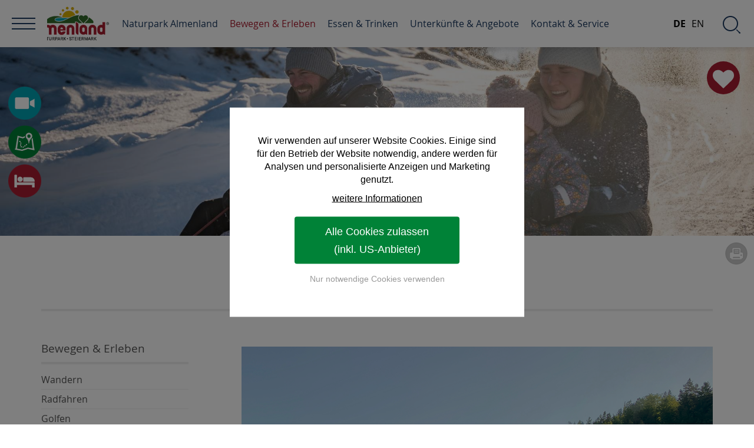

--- FILE ---
content_type: text/html; charset=utf-8
request_url: https://www.almenland.at/erlebnisparks/naturwelten-steiermark/
body_size: 19439
content:
<!DOCTYPE html>
<html lang="de">
<head>

<meta charset="utf-8">
<!-- 
	.
	.    _    _ 
	.  /  o\/   \ 
	.  \ _ /\o_ /  crosseye Marketing ... Tourismus Marketing Online ... www.crosseye.at 
	.

	This website is powered by TYPO3 - inspiring people to share!
	TYPO3 is a free open source Content Management Framework initially created by Kasper Skaarhoj and licensed under GNU/GPL.
	TYPO3 is copyright 1998-2019 of Kasper Skaarhoj. Extensions are copyright of their respective owners.
	Information and contribution at https://typo3.org/
-->

<base href="https://www.almenland.at/">


<meta name="generator" content="TYPO3 CMS">
<meta name="DESCRIPTION" content="Bildungszentrum, Treffpunkt und Naturerlebnis für Schüler, Jäger, Familien und Naturinteressierte! ► Erleben Sie Abenteuer in den Naturwelten Steiermark:">
<meta name="KEYWORDS" content="Naturwelten">


<link rel="stylesheet" type="text/css" href="fileadmin/template/css/reset.css?1500378947" media="all">
<link rel="stylesheet" type="text/css" href="typo3temp/assets/css/97ca59cfa4.css?1511216090" media="all">
<link rel="stylesheet" type="text/css" href="typo3conf/ext/iconset/Resources/Public/Css/Basic.css?1511222611" media="all">
<link rel="stylesheet" type="text/css" href="fileadmin/template/css/fluid_styled_content.css?1516018010" media="all">
<link rel="stylesheet" type="text/css" href="fileadmin/template/css/style.css?1594198883" media="all">
<link rel="stylesheet" type="text/css" href="fileadmin/template/css/navigation.css?1717141705" media="all">
<link rel="stylesheet" type="text/css" href="fileadmin/template/css/rahmen.css?1619166949" media="all">
<link rel="stylesheet" type="text/css" href="fileadmin/template/css/rte.css?1520423268" media="all">
<link rel="stylesheet" type="text/css" href="fileadmin/template/slider/featured_slider.css?1516018207" media="all">
<link rel="stylesheet" type="text/css" href="fileadmin/template/powermail/powermail.css?1661120591" media="all">
<link rel="stylesheet" type="text/css" href="fileadmin/template/indexed_search/indexed_search.css?1501775752" media="all">
<link rel="stylesheet" type="text/css" href="fileadmin/template/js/jquery/plugins/magnificpopup/magnific-popup.css?1500378976" media="all">
<link rel="stylesheet" type="text/css" href="fileadmin/template/js/jquery/plugins/pickdate/themes/default.css?1500378990" media="all">
<link rel="stylesheet" type="text/css" href="fileadmin/template/js/jquery/plugins/pickdate/themes/default.date.css?1500378990" media="all">
<link rel="stylesheet" type="text/css" href="fileadmin/template/faves/style.css?1632914198" media="all">
<link rel="stylesheet" type="text/css" href="fileadmin/template/cookie_consent/accept_cookies.css?1661416028" media="all">


<script src="typo3temp/assets/compressed/merged-ad82ae3bc7e61d25ee03b9ba94225eb3.js?1661416442" type="text/javascript"></script>
<script src="typo3temp/assets/compressed/merged-4bc89f5dbbba3e4a1e61dc3dca08344e.js?1620794365" type="text/javascript"></script>


<title>Almenland / Naturwelten Steiermark / Mixnitz / Naturerlebnis </title><meta name="viewport" content="width=device-width, initial-scale=1">
<link rel="shortcut icon" href="https://www.almenland.at/favicon.ico">
<link rel="icon" type="image/png" href="https://www.almenland.at/favicon-32x32.png" sizes="32x32">
<link rel="icon" type="image/png" href="https://www.almenland.at/touch-icon-196x196.png" sizes="196x196">
<link rel="apple-touch-icon" sizes="180x180" href="https://www.almenland.at/apple-touch-icon-180x180.png">
<meta name="msapplication-TileColor" content="#ffffff">
<meta name="msapplication-TileImage" content="https://www.almenland.at/mstile-144x144.png">
<script src="fileadmin/template/js/jquery/plugins/pickdate/translations/de_DE.js" type="text/javascript"></script><link rel="canonical" href="https://www.almenland.at/erlebnisparks/naturwelten-steiermark/" />
<!--[if lte IE 8]>
<link rel="stylesheet" type="text/css" href="fileadmin/template/css/ie_ancient.css" media="all">
<![endif]-->

<link rel="alternate" hreflang="de" href="https://www.almenland.at/erlebnisparks/naturwelten-steiermark/" />
<link rel="alternate" hreflang="en" href="https://en.almenland.at/erlebnisparks/naturwelten-steiermark/" />
<link rel="alternate" hreflang="x-default" href="https://www.almenland.at/erlebnisparks/naturwelten-steiermark/" />

<script type="text/javascript" src="https://cdn.weglot.com/weglot.min.js"></script>
<script>
    Weglot.initialize({
        api_key: 'wg_4f8e4b10380ebd2bb26c40bf6452a3769'
    });
</script>
<style>

.lang-mobile,
li.nav-language {
  display: none !important;
}
ul.dropdown-menu {
  padding-right: 200px;
}

#wgl-wrap {
  display: inline-block;
  position: absolute;
  right: 0;
  top: 0;
  z-index: 100;
  background: #fff;
  padding: 0 10px;
}

#wgl-wrap .wg-list.country-selector li {
    margin: 0;
}
#wgl-wrap .country-selector a {
    padding: 0 5px;
    font-size: 16px;
}
#wgl-wrap .country-selector a:hover {
    color: #000;
    text-decoration: underline;
}
#wgl-wrap .country-selector .wgcurrent a {
    font-weight: bold;
}

@media only screen and (min-width: 1025px) {
  #wgl-wrap {
    position: fixed;
    right: 80px;
    z-index: 1520;
    padding: 0;
  }
  #wgl-wrap a {
    height: 120px;
    line-height: 120px;
    text-decoration: none;
    -webkit-transition: 0.5s ease;
    -moz-transition: 0.5s ease;
    -o-transition: 0.5s ease;
    -ms-transition: 0.5s ease;
    transition: 0.5s ease;
  }
  body.nav-fixed #wgl-wrap a { height: 80px; line-height: 80px; }
}

@media only screen and (max-width: 1400px) {  

  #wgl-wrap a { height: 80px; line-height: 80px; }
  
}

@media only screen and (max-width: 959px) {
  
  #wgl-wrap a{ height: 40px; line-height: 40px; }

}


</style>
<style>
.powermail_fieldwrap_captcha { width: 100%; padding-bottom: 40px; }
.powermail_fieldwrap_captcha input.powermail_captcha { width: 229px; float: right; height: 53px; line-height: 53px; }
.powermail_fieldwrap_captcha .powermail_field { width: 480px; padding-top: 10px; }
.powermail_fieldwrap_captcha .powermail_field:after { display: block; content: ''; clear: both; float: none; }
.powermail_fieldwrap_captcha .powermail_field img { display: block; float: left; }
</style>
<script type="text/javascript">
  var gaProperty = 'UA-39912190-1';
  var disableStr = 'ga-disable-' + gaProperty;
  if (document.cookie.indexOf(disableStr + '=true') > -1) {
    window[disableStr] = true;
  }
  function gaOptout() {
    document.cookie = disableStr + '=true; expires=Thu, 31 Dec 2099 23:59:59 UTC; path=/';
    window[disableStr] = true;
    alert("Google Analytics Opt-Out Cookie gesetzt");
  }
  $(document).ready(function() { $(".ga-opt-out").click(function() { gaOptout(); return false; });});
</script>
<!-- Matomo -->
<script>
  var _paq = window._paq = window._paq || [];
  /* tracker methods like "setCustomDimension" should be called before "trackPageView" */
  _paq.push(['trackPageView']);
  _paq.push(['enableLinkTracking']);
  (function() {
    var u="//www.almenland.at/analytics/";
    _paq.push(['setTrackerUrl', u+'matomo.php']);
    _paq.push(['setSiteId', '1']);
    var d=document, g=d.createElement('script'), s=d.getElementsByTagName('script')[0];
    g.async=true; g.src=u+'matomo.js'; s.parentNode.insertBefore(g,s);
  })();
</script>
<!-- End Matomo Code -->

<link rel="stylesheet" type="text/css" href="fileadmin/template/winter/style.css" media="all">

<!-- headerslideshow -->
 <link rel="stylesheet" type="text/css" href="fileadmin/template/slider/headerSlideshow.css" media="all" />

<script type="text/javascript">
  $(window).load(function() {
    $('#header-slideshow').flexslider({
     animation: "fade",
     directionNav: false,
	 controlNav: false,
     pauseOnHover: true
     });
  });
</script>
</head>
<body class="page-3697 template-1 ">

	
		<div id="page-wrap">

			
<div id="header">
	<div id="header-logo"><a href="/"><img src="fileadmin/template/images/logos/logo-opaque_2024.png" width="200" height="110"   alt="Home" title="Home" ></a></div>
	<div id="header-slideshow-wrap"><div id="header-slideshow"><ul class="slides">
<li style="background-image: url('typo3temp/assets/_processed_/9/7/csm_Rodeln_Pirstingerlift_Familie2_Almenland_Bernhard_Bergmann_01_00f2d377fb.jpg')"><img src="typo3temp/assets/_processed_/9/7/csm_Rodeln_Pirstingerlift_Familie2_Almenland_Bernhard_Bergmann_01_00f2d377fb.jpg" alt="Eislaufen im Winter" title="Eislaufen im Winter"  /></li>
</ul></div>
	<ul class="header-buttons big-icons"><li><a href="region/webcam-wetter/" title="weitere Informationen zum Wetter in der Region Almenland" style="background-image: url('fileadmin/user_upload/_layout_/icons/webcam_60.png')"><span>Webcams & 360 Grad-Panoramen</span></a></li><li><a href="https://maps.oststeiermark.com/v2/de/gdi_summer/2d/-1/default/9.087185175884775/47.275502165737066/14.526670339743418/-1/-1/" target="_blank" style="background-image: url('fileadmin/user_upload/_layout_/icons/map_60.png')"><span>Interaktive Freizeitkarte</span></a></li><li><a href="angebote/alle-gastgeber/" style="background-image: url('fileadmin/user_upload/_layout_/icons/bed_60.png')"><span>Zimmer Anfrage</span></a></li></ul>
	

<div class="faves">
	<div class="faves-button" id="faves-button" title="Merkliste"><div id="faves-count" class="faves-count"></div><div class="faves-descr">Merkliste</div></div>
	<div class="faves-list">
	<div><a role="button" class="fave-add" id="fave-add">diese Seite der Merkliste hinzufügen</a></div>
	<div id="faves"></div>
	
	</div>
</div>

</div>
	<div class="position-relative"><div id="page-headline"><header><h1 class="page-header">Naturwelten Steiermark</h1></header></div><div class="print-button"><a href="print/erlebnisparks/naturwelten-steiermark/" target="_blank" title="Seite drucken">Seite drucken</a></div></div>
</div>


			
<div class="content-wrap">
	<div class="sub-page-position">
		<div class="content sub-page" id="content">
			<div class="content-col-1"><div class="sub-nav-header"><div class="snh-text"><a href="bewegen-erleben/">Bewegen &amp; Erleben</a></div><div class="snh-toggle showmobile">&nbsp;</div><div class="clear-floating"></div></div><div class="sub-nav"><ul class="level1"><li class="first"><a href="wandern/">Wandern</a></li><li><a href="radfahren/">Radfahren</a></li><li><a href="bewegen-erleben/golf/">Golfen</a></li><li><a href="schwimmen/">Schwimmen</a></li><li><a href="bewegen-erleben/reiten/">Reiten</a></li><li><a href="bewegen-erleben/pferdekutschenfahren/">Pferdekutschenfahren</a></li><li><a href="bewegen-erleben/klettern/">Klettern</a></li><li><a href="weitere-sportarten/">Weitere Sportarten</a></li><li><a href="skifahren/">Skifahren</a></li><li><a href="bewegen-erleben/langlaufen/">Langlaufen</a></li><li><a href="bewegen-erleben/rodeln/">Rodeln</a></li><li><a href="bewegen-erleben/schneeschuh-wandern/">Schneeschuh- und Winterwandern</a></li><li><a href="bewegen-erleben/eislaufen-eisklettern/">Eislaufen und Eisklettern</a></li><li><a href="bewegen-erleben/wintersport-info/">Wintersport-Aktuell</a></li><li><a href="ausflugsziele-natur/">Natur-Ausflugsziele</a></li><li><a href="bewegen-erleben/erlebnisse/">Erlebnisse im Almenland</a></li><li><a href="erlebnisparks/" class="act">Aktive Ausflugsziele</a><ul class="level2"><li class="first"><a href="erlebnisparks/sommerrodelbahn-koglhof/">Sommerrodelbahn</a></li><li><a href="erlebnisparks/almerlebnispark-kletterpark/">Almerlebnispark</a></li><li><a href="erlebnisparks/motorikpark-koglhof/">Motorikpark</a></li><li><a href="erlebnisparks/waldpark-hochreiter/">Waldpark Hochreiter</a></li><li><a href="erlebnisparks/alpaka-bergbauernhof/">Alpaka Bergbauernhof</a></li><li><a href="erlebnisparks/kahtreiner-alpakafarm/">Kathreiner Alpakafarm</a></li><li><a href="erlebnisparks/schaubergwerk-arzberg/">Schaubergwerk Arzberg</a></li><li><a href="erlebnisparks/almladen-boot-gokartverleih/">Boot- & Gokartverleih</a></li><li><a href="erlebnisparks/freizeit-karl-wirt/">Angebot Karl-Wirt</a></li><li><a href="erlebnisparks/freizeitzentrum-passail/">Freizeitzentrum</a></li><li><a href="erlebnisparks/pumptrack-anlage/">Pumptrack-Anlage</a></li><li><a href="erlebnisparks/bsc-almenland/">Bogensportclub Almenland</a></li><li><a href="erlebnisparks/bogensportgriasboch/">Bogensportgruppe Griasboch</a></li><li><a href="erlebnisparks/energiepark-teichalm/">Energiepark Teichalm</a></li><li><a href="erlebnisparks/naturwelten-steiermark/" class="cur">Naturwelten</a></li><li><a href="erlebnisparks/bewegen-vernetzen-sein/">Bewegen-Vernetzen-Sein</a></li><li><a href="erlebnisparks/tier-erlebnis-bauernhof/">Erlebnis-Bauernhof</a></li><li><a href="erlebnisparks/bio-bauernhof/">Der Biobauernhof</a></li><li><a href="erlebnisparks/outdoorf-hof/">Outdoor-Hof</a></li><li><a href="erlebnisparks/achtsamwandern/">Achtsamwandern</a></li><li><a href="erlebnisparks/tierwelt-herberstein/">Tierpark Herberstein</a></li><li><a href="erlebnisparks/stubenbergsee/">Stubenbergsee</a></li><li class="last"><a href="erlebnisparks/aktivitaeten-schoeckl/">Aktiv am Schöckl</a></li></ul></li><li><a href="ausflugsziele-kulinarik/">Kulinarische Ausflugsziele</a></li><li><a href="museen-ausstellungen/">Museen & Ausstellungen</a></li><li><a href="gaerten/">Gärten</a></li><li><a href="kirchen-burgen-schloesser/">Kirchen, Burgen, Schlösser</a></li><li><a href="staedte/">Städte rund ums Almenland</a></li><li class="last"><a href="weitere-ausflugsziele/">Weitere Ausflugsziele</a></li></ul></div><div class="shared-content-col-1"></div></div>
			<div class="content-col-0">
				<div class="standard-page-content-distance"></div>
				<!--TYPO3SEARCH_begin-->
				
<div id="c24079" class="frame frame-default frame-type-image frame-layout-0"><div class="ce-image ce-center ce-above"><div class="ce-gallery" data-ce-columns="1" data-ce-images="1"><div class="ce-outer"><div class="ce-inner"><div class="ce-row"><div class="ce-column"><figure class="image"><a href="fileadmin/_processed_/2/d/csm_Naturwelten_Steiermark_Gebaeude_Almenland_klein_9c38956f60.jpg" class="lightbox-multi" rel="lightbox[3697]"><img class="image-embed-item" title="Naturwelten Steiermark in Mixnitz" alt="Naturwelten Steiermark in Mixnitz" src="fileadmin/user_upload/redakteur/Ausflugsziele/Erlebnisparks/Naturwelten_Steiermark_Gebaeude_Almenland_klein.jpg" width="1000" height="750" /></a></figure></div></div></div></div></div><div class="ce-clear"></div></div></div>


<div id="c24076" class="frame frame-default frame-type-textpic frame-layout-0"><header><h2 class="">
				Bildungszentrum, Treffpunkt &amp; Naturerlebnis
			</h2></header><div class="ce-textpic ce-right ce-intext"><div class="ce-bodytext"><p>Das Bildungszentrum in Mixnitz ist für alle <strong>Naturinteressierten </strong>da. Egal ob <strong>Jung oder Alt</strong>, Steirer:in oder Gäst:in: Bei uns kannst du die heimische Natur besser verstehen. Mit Humor zeigen wir die faszinierenden Zusammenhänge der Natur.<br /> Wir bieten zahlreiche <strong>Kurse </strong>und <strong>Workshops </strong>für Familien, Kinder, Naturinteressierte, Schulen sowie Kindergärten an. Darüber hinaus können auch unsere Räumlichkeiten für verschiedene Anlässe wie Firmenveranstaltungen oder <strong>Hochzeiten </strong>gemietet werden. Die Naturwelten Steiermark sind auch das <strong>Bildungshaus der Steirischen Jägerschaft </strong>und somit Treffpunkt für Jäger:innen auch über die Landesgrenzen hinaus.</p><p></p><h3>Zuerst buchen – dann besuchen!</h3><p>Du möchtest uns kennenlernen? Kein Problem. Von <strong>Mai bis Oktober</strong> finden jeden <strong>Freitag</strong>&nbsp;<strong>um 14:00 Uhr</strong>&nbsp;Führungen durch die Naturwelten statt.<br /> Zu allen anderen Zeiten bedarf es einer <strong>Anmeldung</strong>. Besichtigungen ohne Führung sind nicht möglich.&nbsp;<br /> Warum?!&nbsp; Wir wollen Euch so viel wie möglich über die Natur und die Jagd mit all ihren Zusammenhängen in unserer Kulturlandschaft erklären. Unsere Erlebnisstationen ermöglichen das, jedoch nur in Begleitung von unseren Wald- und Jagdguides, welche bestens über alle Facetten der Jagd Bescheid wissen.</p><p><strong>Voranmeldungen</strong> sind telefonisch unter <strong>+43 3867 50234</strong> oder<br /> via Mail <strong><a href="javascript:linkTo_UnCryptMailto('ocknvq,qhhkegBpcvwtygnvgp\/uvgkgtoctm0eqo');" title="Voranmeldung per E-Mail">office&nbsp;(at)&nbsp;naturwelten-steiermark.&nbsp;com</a></strong> möglich.</p><p></p><h4>Führungen / Erlebnisse&nbsp;</h4><ul><li>Zahlreiche <strong>Natur-Workshops</strong> für Naturinteressierte<br /> 	Alle Workshops im Überblick findest <strong><a href="https://www.naturwelten-steiermark.com/kurse/naturkurse-und-workshops/" title="Näheres zu den Workshops" target="_blank">HIER!</a></strong></li><li><strong>Naturwelten-Führung</strong> für Alle: Jeden Freitag - Mai bis Oktober von 14.00 bis 15.30 Uhr</li><li>Erlebnisse für <strong>Familien &amp; Kinder</strong>: Ob Führungen, Abenteuer im Erlebnisareal oder kreative Workshops, unsere Angebote sind ideal für Unternehmungen mit Kindern und kinderfreundliche Aktivitäten. Alle Infos dazu im Überblick findest du <strong><a href="https://www.naturwelten-steiermark.com/kurse/ausflugziele-steiermark-kinder/" title="zu den Erlebnissen für Familien &amp; Kinder" target="_blank">HIER!&nbsp;</a></strong></li></ul></div></div></div>


<div id="c27095" class="frame frame-default frame-type-textpic frame-layout-0"><div class="ce-textpic ce-left ce-below"><div class="ce-bodytext"><h4>Kurzer Einblick in unsere Führungen:</h4><p>Unsere <strong>30 Erlebniswelten</strong>, eine Forscher- sowie Waldwerkstatt rund um die Themen Umwelt, Klima, Natur und heimische Wildtiere halten Abenteuer und Erfolgserlebnisse für Groß und Klein bereit! Fragen wie: Warum das Robo-Schaf kein Freund der Schmetterlinge ist und wie Fuchs und Dachs so wohnen gehören nach einem Besuch bei uns der Vergangenheit an. Auch die Welt der <strong>Wildtiere </strong>von den felsigen Regionen über die Almen, Wälder und Wiesen zu erkunden, <strong>Tierstimmen </strong>bestimmen oder in den <strong>Rucksack des Jägers </strong>schauen dürfen gehört zum Naturnah-Erlebnis in Mixnitz dazu. Jedem Besucher werden sich neue „Naturwelten“ erschließen und gleichzeitig erfahren, wie leicht man selbst etwas zum Erhalt unserer Natur beitragen kann.&nbsp;</p></div><div class="ce-gallery" data-ce-columns="2" data-ce-images="2"><div class="ce-row"><div class="ce-column"><figure class="image"><a href="fileadmin/_processed_/5/c/csm_1x1_der_Jagd_fuer_Kids-min_Naturwelten_Mixnitz_382ede1ab8.jpg" class="lightbox-multi" rel="lightbox[3697]"><img class="image-embed-item" title="Das 1 x 1 der Jagd" alt="Das 1 x 1 der Jagd" src="fileadmin/_processed_/5/c/csm_1x1_der_Jagd_fuer_Kids-min_Naturwelten_Mixnitz_8f5be39768.jpg" width="300" height="221" /></a></figure></div><div class="ce-column"><figure class="image"><a href="fileadmin/_processed_/8/3/csm_Naturwelten_Steiermark_Werkstatt_Almenland_klein_118ad8df0b.jpg" class="lightbox-multi" rel="lightbox[3697]"><img class="image-embed-item" title="Werkstatt in den Naturwelten" alt="Werkstatt in den Naturwelten" src="fileadmin/_processed_/8/3/csm_Naturwelten_Steiermark_Werkstatt_Almenland_klein_870e166d13.jpg" width="300" height="225" /></a></figure></div></div></div></div></div>


<div id="c26732" class="frame frame-default frame-type-textpic frame-layout-0"><div class="ce-textpic ce-right ce-intext"><div class="ce-bodytext"><h4><strong>Öffnungszeiten &amp; Preise&nbsp;</strong></h4><ul><li>Büro: Montag bis Donnerstag von 08.00 bis 16.00 Uhr, sowie Freitag von 08.00 bis 12.00 Uhr</li><li>Preis je nach Programm</li><li>aktuelle Preise entnehmen Sie bitte der <a href="https://www.naturwelten-steiermark.com/" title="Website Naturwelten" target="_blank">Website Naturwelten</a></li></ul><p></p><p></p><p></p><h4><strong>Café Stoabock</strong></h4><p>Herzlich Willkommen im Café Stoabock! Das Café ist ein beliebter Treffpunkt für Naturbegeisterte.<br /> Es strahlt eine gemütliche Atmosphäre aus, die zum Verweilen einlädt. Von frisch gebrühtem Kaffee bis hin zu hausgemachten Kuchen und herzhaften Wild-Snacks – hier ist für jeden Geschmack etwas dabei.</p><p><strong>Öffnungszeiten:&nbsp;</strong></p><ul><li>01. Mai bis 31. Oktober: Mittwoch - Sonntag von 9:30 Uhr bis 18 Uhr</li><li>01. November bis 30. April: Mittwoch - Samstag von 9:30 Uhr bis 18 Uhr</li></ul><p>Grundsätzlich gelten die Öffnungszeiten unabhängig von Feiertagen - im Einzelfall kann es zu Änderungen kommen. Diese werden vor dem Café Stoabock ausgehängt bzw. auf der Homepage und auf unseren Social-Media-Kanälen veröffentlicht!</p></div></div></div>


<div id="c27096" class="frame frame-default frame-type-textpic frame-layout-0"><div class="ce-textpic ce-right ce-intext"><div class="ce-bodytext"><h3><strong>Gruppen-Erlebnisführungen</strong></h3><ul><li>Den Wildtieren auf der Spur</li><li>Tiere und Pflanzen im Kimastress</li><li>Im Reich der Artenvielfalt</li></ul><p></p><p><em>Bitte geben Sie bei Gruppenausflügen in die Naturwelten die gewünschte Führung und die Dauer bekannt!</em></p></div></div></div>


<div id="c25862" class="frame frame-default frame-type-table frame-layout-0"><header><h3 class="">
				Details für Gruppen
			</h3></header><table class="ce-table"><tbody><tr><td>
							
					
			
	


		Dauer:
	


		
				
						
								</td><td>
					
			
	


		ca. 1,5 Stunden oder <br />
 ca. 3 Stunden
	


		
				
						</td></tr><tr><td>
					
			
	


		Führungen:
	


		
				
						</td><td>
			
	


		ganzjährig
	


		
				</td></tr><tr><td>
					
			
	


		Preise: 
	


		
				
						</td><td>
			
	


		Preise entnehmen Sie bitte der Website https://www.naturwelten-steiermark.com/<br /></td></tr><tr><td>
					
			
	


		Gruppengröße:
	


		
				
						</td><td>
			
	


		min. 8 Personen<br />
 max. 70 Personen
	


		
				</td></tr><tr><td>
					
			
	


		Toiletten:
	


		
				
						</td><td>
			
	


		ja
	


		
				</td></tr><tr><td>
					
			
	


		Busparkplatz:
	


		
				
						</td><td>
			
	


		nein
	


		
				</td></tr><tr><td>
					
			
	


		Barrierefreiheit:
	


		
				
						</td><td>
			
	


		ja
	


		
				</td></tr></tbody></table></div>


<div id="c24078" class="frame frame-custom-100 frame-type-text frame-layout-0"><div class="ce-bodytext"><p><strong>Naturwelten Steiermark</strong></p><p>Grazer Straße 16<br /> 8131 Mixnitz<br /> Telefon: 0043/386750234<br /> E-Mail: <a href="javascript:linkTo_UnCryptMailto('ocknvq,qhhkegBpcvwtygnvgp\/uvgkgtoctm0eqo');" title="E-Mail an Naturwelten Steiermark">office&nbsp;(at)&nbsp;naturwelten-steiermark.&nbsp;com</a><br /> Web: <a href="https://www.naturwelten-steiermark.com/" title="Zur Website der Naturwelten" target="_blank">www.naturwelten-steiermark.com</a></p></div></div>


<div id="c24080" class="frame frame-default frame-type-image frame-layout-0"><div class="ce-image ce-center ce-above"><div class="ce-gallery" data-ce-columns="3" data-ce-images="6"><div class="ce-outer"><div class="ce-inner"><div class="ce-row"><div class="ce-column"><figure class="image"><a href="fileadmin/_processed_/7/8/csm_Naturwelten_Steiermark_Mount_Mixnitz_Almenland_klein_aefad2b9b4.jpg" class="lightbox-multi" rel="lightbox[3697]"><img class="image-embed-item" title="Mount Mixnitz in den Natuwelten Steiermark" alt="Mount Mixnitz in den Natuwelten Steiermark" src="fileadmin/_processed_/7/8/csm_Naturwelten_Steiermark_Mount_Mixnitz_Almenland_klein_3ab84c1f74.jpg" width="260" height="173" /></a></figure></div><div class="ce-column"><figure class="image"><a href="fileadmin/_processed_/e/8/csm_Naturwelten_Steiermark_Jagd_Almenland_klein_d955e13e10.jpg" class="lightbox-multi" rel="lightbox[3697]"><img class="image-embed-item" title="Jagd Themen erleben in den Natuwelten Steiermark" alt="Jagd Themen erleben in den Natuwelten Steiermark" src="fileadmin/_processed_/e/8/csm_Naturwelten_Steiermark_Jagd_Almenland_klein_a9b98ce48a.jpg" width="260" height="173" /></a></figure></div><div class="ce-column"><figure class="image"><a href="fileadmin/_processed_/e/e/csm_Naturwelten_Steiermark_Kinderfuehrung_Almenland_klein_bd27fac806.jpg" class="lightbox-multi" rel="lightbox[3697]"><img class="image-embed-item" title="Führungen in den Natuwelten Steiermark" alt="Führungen in den Natuwelten Steiermark" src="fileadmin/_processed_/e/e/csm_Naturwelten_Steiermark_Kinderfuehrung_Almenland_klein_6ea61d934c.jpg" width="260" height="173" /></a></figure></div></div><div class="ce-row"><div class="ce-column"><figure class="image"><a href="fileadmin/_processed_/5/1/csm_Naturwelten_Steiermark_Seminarraum_Almenland_klein_3e99ec0735.jpg" class="lightbox-multi" rel="lightbox[3697]"><img class="image-embed-item" title="Seminarraum in den Natuwelten Steiermark" alt="Seminarraum in den Natuwelten Steiermark" src="fileadmin/_processed_/5/1/csm_Naturwelten_Steiermark_Seminarraum_Almenland_klein_8913464d2b.jpg" width="260" height="173" /></a></figure></div><div class="ce-column"><figure class="image"><a href="fileadmin/_processed_/6/5/csm_Naturwelten_Steiermark_Wurzel_Almenland_klein_00d8ca9c07.jpg" class="lightbox-multi" rel="lightbox[3697]"><img class="image-embed-item" title="Wald leben und erleben in den Natuwelten Steiermark" alt="Wald leben und erleben in den Natuwelten Steiermark" src="fileadmin/_processed_/6/5/csm_Naturwelten_Steiermark_Wurzel_Almenland_klein_543000bcc4.jpg" width="260" height="173" /></a></figure></div><div class="ce-column"><figure class="image"><a href="fileadmin/_processed_/8/3/csm_Naturwelten_Steiermark_Werkstatt_Almenland_klein_118ad8df0b.jpg" class="lightbox-multi" rel="lightbox[3697]"><img class="image-embed-item" title="Workshops für Kinder in den Natuwelten Steiermark" alt="Workshops für Kinder in den Natuwelten Steiermark" src="fileadmin/_processed_/8/3/csm_Naturwelten_Steiermark_Werkstatt_Almenland_klein_532ad95674.jpg" width="260" height="173" /></a></figure></div></div></div></div></div><div class="ce-clear"></div></div></div>


<div id="c24081" class="frame frame-default frame-type-image frame-layout-0"><div class="ce-image ce-center ce-above"><div class="ce-gallery" data-ce-columns="1" data-ce-images="1"><div class="ce-outer"><div class="ce-inner"><div class="ce-row"><div class="ce-column"><figure class="image"><img class="image-embed-item" title="Förderloge der Naturwelten Steiermark" alt="Förderloge der Naturwelten Steiermark" src="fileadmin/user_upload/redakteur/Ausflugsziele/Erlebnisparks/Foerderleiste_Naturwelten_Steiermark_klein.jpg" width="1000" height="126" /></figure></div></div></div></div></div><div class="ce-clear"></div></div></div>


				<!--TYPO3SEARCH_end-->
			</div>
			<div class="clear-floating"></div>
		</div>
		<div class="teaser-sub">
			<div id="tiles"><div class="clear-fl cols3"></div><div class="clear-fl cols2"></div><div class="clear-fl cols1"></div><div class="tile nr1 with-text"><a href="angebot/familienurlaub/" title="Urlaub mit der ganzen Familie" target="_top"><div class="tile-image"><img src="fileadmin/_processed_/c/1/csm_Rodeln_Pirstingerlift_Familie1_Almenland_Bernhard_Bergmann_klein_068d09a285.jpg" width="480" height="360"   alt="" ></div><div class="tile-text"><div class="vertical-align"><div class="tile-title">Urlaub mit der ganzen Familie</div><div class="tile-text-even"><p>Raus aus dem Alltag - rein in das Abenteuer! Beim Familienurlaub im Naturpark Almenland gibt es genug zu entdecken.</p></div><div class="tile-button">zu den Angeboten</div></div></div></a></div><div class="clear-fl cols1"></div><div class="tile nr2 with-text swap1col"><a href="https://www.almenland.at/angebot/#/spezialangebote" title="Sanfter Winterurlaub" target="_blank"><div class="tile-image"><img src="fileadmin/_processed_/1/9/csm_Wellness_Sauna1_Almenland_Oststeiermark_Michael_Koenigshofer_klein_710c5e0107.jpg" width="480" height="360"   alt="" ></div><div class="tile-text"><div class="vertical-align"><div class="tile-title">Sanfter Winterurlaub</div><div class="tile-text-even"><p>Durchatmen, den Körper spüren, Menschen treffen, lachen und den Schnee genießen: Das ist Winterurlaub im Almenland!</p></div><div class="tile-button">zu den Urlaubsangeboten</div></div></div></a></div><div class="clear-floating"></div></div>
			<div class="clear-floating"></div>
		</div>
		<div class="clear-floating"></div>
	</div>
</div>

	

			<div class="footer-distance"></div>

			<div class="footer-logos-wrap">
				<div class="footer-logos">
					<div class="single-logo"><a href="naturpark/steiermark/" title="Näheres zu den Steirischen Naturparke" target="_blank"><img src="fileadmin/user_upload/Naturparke_Steiermark_Logo_klein.jpg" width="71" height="31"  class="sl-image"  alt="Naturparke Steiermark" title="Naturparke Steiermark" ></a></div><div class="single-logo"><a href="https://www.steiermark.com/de/Oststeiermark" title="Zur Website vom Tourismusverband Oststeiermark." target="_blank"><img src="fileadmin/_processed_/7/f/csm_Logo-Oststeiermark-4C-herzgruen_b149eb0044.png" width="37" height="40"  class="sl-image"  alt="Tourismusverband Oststeiermark" title="Tourismusverband Oststeiermark" ></a></div><div class="single-logo"><a href="https://www.almo.at/" title="Zur Website vom ALMO-Verein" target="_blank"><img src="fileadmin/_processed_/4/a/csm_Almo_Logo_ac81e71144.png" width="101" height="45"  class="sl-image"  alt="ALMO - Rindfleisch" title="ALMO - Rindfleisch" ></a></div><div class="single-logo"><a href="https://www.raiffeisen.at/de/privatkunden.html" title="Zur Website der Raiffeisenbank" target="_blank"><img src="fileadmin/_processed_/a/b/csm_Giebelkreuz_gelb_ohne_Kontur__2__ec460a3408.png" width="30" height="30"  class="sl-image"  alt="Raiffeisenbank" title="Raiffeisenbank" ></a></div><div class="single-logo"><a href="https://www.verwaltung.steiermark.at/cms/ziel/75777875/DE" title="Website Land Steiermark Naturschutz" target="_blank"><img src="fileadmin/_processed_/5/e/csm_Land_Steiermark_Naturschutz_0e75cc0860.jpg" width="54" height="30"  class="sl-image"  alt="Land Steiermark Naturschutz" title="Land Steiermark Naturschutz" ></a></div><div class="single-logo"><a href="https://www.e-steiermark.com/privat/" title="Zur Website der Energie Steiermark" target="_blank"><img src="fileadmin/_processed_/e/0/csm_index_6fc41c502f.png" width="30" height="30"  class="sl-image"  alt="Energie Steiermark" title="Energie Steiermark" ></a></div><div class="single-logo"><a href="region/klima-energie-modell/" title="Zur Klima Energie Modellregion" target="_blank"><img src="fileadmin/_processed_/0/6/csm_KEM-logo-3zeilig_47d9540e92.png" width="75" height="30"  class="sl-image"  alt="Klima Energie Modellregion" title="Klima Energie Modellregion" ></a></div><div class="single-logo"><a href="https://www.klimafonds.gv.at/" title="Zur Website der Klima Energie Fonds" target="_blank"><img src="fileadmin/_processed_/b/e/csm_klimafonds_2D_RBG_05f9f9711b.jpg" width="35" height="30"  class="sl-image"  alt="Klima Energie Fonds" title="Klima Energie Fonds" ></a></div><div class="single-logo"><a href="https://www.bmluk.gv.at/" title="Zur Website von ländlicher Entwicklung" target="_blank"><img src="fileadmin/user_upload/Logoleiste_EU__Bund__Land_Regionen_2.532_KB.jpg" width="212" height="30"  class="sl-image"  alt="Bund, Land &amp; Europäische Union" title="Bund, Land &amp; Europäische Union" ></a></div><div class="clear-floating"></div>
				</div>
				<div class="clear-floating"></div>
				<div class="footer-logos">
					<div class="single-html"><div class="fb-like" data-href="https://de-de.facebook.com/naturpark.almenland/" data-width="300" data-layout="standard" data-action="like" data-size="large" data-show-faces="true" data-share="false"></div></div><div class="single-html"><div class="addthis_inline_share_toolbox"></div></div><div class="clear-floating"></div>
				</div>
			</div>
			
			<div id="footer-wrap">
				<div id="footer">
					<div class="footer-block first">
<div id="c14141" class="frame frame-default frame-type-textmedia frame-layout-0"><header><div class="no-header-tag">Service</div></header><div class="ce-textpic ce-left ce-above"><div class="ce-bodytext"><ul><li><a href="kontakt-service/prospekte/" title="Näheres zu Prospekte" target="_top">Prospekte</a></li><li><a href="kontakt-service/anfrage-kontakt/" title="Zur Anfrage " target="_blank">Anfrage</a></li><li><a href="kontakt-service/anreise/" title="Näheres zur Anreise" target="_top">Anreise</a></li><li><a href="region/webcam-wetter/" title="Näheres zur Webcam und Wetter">Webcam und Wetter</a><br /> 	&nbsp;</li><li><a href="kontakt-service/impressumagb/" title="Näheres zum Impressum" target="_top">Impressum</a></li><li><a href="impressum-agb/datenschutz/" title="Datenschutz">Datenschutz</a></li><li><a href="kontakt-service/barrierefrei/" title="Zur Erklärung zur Barrierefreiheit">Erklärung zur Barrierefreiheit</a></li><li><a href="https://webclient4.deskline.net/AT1/de/login" title="Zur Wartung von Feratel" target="_blank">Wartung Feratel</a></li></ul></div></div></div>

</div>
					<div class="footer-block">
<div id="c14140" class="frame frame-default frame-type-textmedia frame-layout-0"><header><div class="no-header-tag">Geschenkideen</div></header><div class="ce-textpic ce-left ce-above"><div class="ce-bodytext"><ul><li><a href="gutscheine/" title="Näheres zum Almenland Gutschein" target="_top">Almenland Gutschein</a></li><li><a href="kontakt-service/artikel/" title="Zu den Almenland Geschenk Artikel" target="_top">Almenland Artikel</a></li></ul></div></div></div>


<div id="c14156" class="frame frame-default frame-type-image frame-layout-0"><div class="ce-image ce-left ce-above"><div class="ce-gallery" data-ce-columns="2" data-ce-images="2"><div class="ce-row"><div class="ce-column"><figure class="image"><a href="https://de-de.facebook.com/naturpark.almenland/" title="Zum Naturpark Almenland auf Facebook" target="_blank"><img class="image-embed-item" src="fileadmin/user_upload/_layout_/icons/facebook_white_60.png" width="60" height="60" alt="" /></a></figure></div><div class="ce-column"><figure class="image"><a href="https://www.instagram.com/naturpark.almenland/" title="Zum Naturpark Almenland auf Instagram" target="_blank"><img class="image-embed-item" src="fileadmin/user_upload/_layout_/icons/instagram_white_60.png" width="60" height="60" alt="" /></a></figure></div></div></div><div class="ce-clear"></div></div></div>

</div>
					<div class="footer-block last">
<div id="c14138" class="frame frame-default frame-type-textmedia frame-layout-0"><header><div class="no-header-tag">Almenlandbüro</div></header><div class="ce-textpic ce-left ce-above"><div class="ce-bodytext"><p><strong>Naturpark Almenland</strong></p><p>Fladnitz 100<br /> 8163 Fladnitz/Teichalm<br /> Telefon: 0043 (0)3179 / 23000<br /> E-Mail: <a href="javascript:linkTo_UnCryptMailto('ocknvq,cnogpncpfBquvuvgkgtoctm0eqo');" title="Mail an den Naturpark Almenland">almenland(at)oststeiermark.com</a></p><p></p><p><a href="kontakt-service/almenlandbuero/" title="Näheres zu den Öffnungszeiten" target="_blank">&gt; Unsere Öffnungszeiten</a><br /><a href="kontakt-service/almenlandbuero/" title="Näheres zum Team des Almenlandbüros" target="_blank">&gt; Unser Team</a></p></div></div></div>

</div>
					<div class="clear-floating"></div>
				</div>
			</div>

		</div>
			
		<div class="sticky-nav-wrap">
			<div id="sticky-nav">
				<div id="main-nav">
				<ul class="dropdown-menu"><li class="main-nav-home"><a href="/" class="main-nav-home">Home</a></li><li class="first mn-3082"><a href="region/">Naturpark Almenland</a><div class="dropdown-menu-sub-custom"><div class="dropdown-menu-table"><div class="dropdown-menu-row"><div class="dropdown-menu-block"><ul class="dropdown-menu-sitemap two-levels"><li><a href="naturpark/">Der Naturpark Almenland</a><ul class="dropdown-menu-sitemap"><li><a href="naturpark/gemeinden/">Gemeinden</a></li><li><a href="naturpark/schulen/">Schulen</a></li><li><a href="naturpark/schulprogramme/">Schulprogramme</a></li><li><a href="naturpark/partner/">Naturpark Gastgeber</a></li><li><a href="naturpark/vermittler/">Naturvermittlung</a></li><li><a href="naturpark/juwele/">Natur-Juwele</a></li><li><a href="naturpark/projekte-strategie/">Naturpark-Projekte</a></li><li><a href="naturpark/termine/">Naturpark-Termine</a></li><li><a href="naturpark/steiermark/">Steirische Naturparke</a></li></ul></li></ul><ul class="dropdown-menu-sitemap two-levels"><li><a href="region/gewinnspiel/">Gewinnspiel</a></li></ul></div><div class="dropdown-menu-block"><ul class="dropdown-menu-sitemap two-levels"><li><a href="region/klima-energie-modell/">Klima- und Energie-Modellregion</a><ul class="dropdown-menu-sitemap"><li><a href="region/klima-energie-modell/massnahmen-der-kem/">Maßnahmen der KEM</a></li><li><a href="region/klima-energie-modell/projekte/">Projekte &amp; Veranstaltungen</a></li><li><a href="region/klima-energie-modell/energie-foerderungen/">Förderabwicklungen &amp; Links</a></li><li><a href="region/klima-energie-modell/energiegemeinschaften/">Energiegemeinschaften</a></li><li><a href="region/klima-energie-modell/newsletter-kem/">Newsletter KEM</a></li></ul></li><li><a href="region/marke/">Starke Marke Naturpark Almenland</a><ul class="dropdown-menu-sitemap"><li><a href="region/marke/app/">Naturpark Almenland App</a></li><li><a href="region/marke/partner/">Partner der Region</a></li></ul></li><li><a href="region/wirtschaft/">Almenland Wirtschaft</a></li><li><a href="region/leader/">LEADER Region</a></li></ul></div><div class="dropdown-menu-block"><ul class="dropdown-menu-sitemap two-levels"><li><a href="veranstaltungen/">Veranstaltungen</a></li><li><a href="region/tourismus/">Die Tourismus-Region</a></li><li><a href="region/webcam-wetter/">Webcams und Panorama</a><ul class="dropdown-menu-sitemap"><li><a href="region/webcam-wetter/video-musik/">Videos und Musik</a></li></ul></li><li><a href="kultur/">Kultur &amp; Brauchtum</a><ul class="dropdown-menu-sitemap"><li><a href="kultur/tracht/">Trachten</a></li><li><a href="kultur/kultur-in-passail/">Kultur in Passail</a></li><li><a href="kultur/strasse-der-musik/">Straße der Musik</a></li><li><a href="kultur/musikgruppen/">Musikgruppen</a></li><li><a href="kultur/choere/">Chöre</a></li><li><a href="kultur/alleinunterhalter/">Alleinunterhalter</a></li><li><a href="kultur/musikvereine/">Musikvereine</a></li><li><a href="kultur/theater/">Theater</a></li><li><a href="kultur/kunsthandwerk/">Kunsthandwerk</a></li></ul></li></ul></div>				<div class="clear-floating"></div>
				</div></div></div></li><li class="mn-3083"><a href="bewegen-erleben/" class="act">Bewegen &amp; Erleben</a><div class="dropdown-menu-sub-custom"><div class="dropdown-menu-table"><div class="dropdown-menu-row"><div class="dropdown-menu-block"><ul class="dropdown-menu-sitemap"><li><a href="bewegen-erleben/wintersport-info/">Wintersport-Aktuell</a></li><li><a href="skifahren/">Skifahren</a></li><li><a href="bewegen-erleben/langlaufen/">Langlaufen</a></li><li><a href="bewegen-erleben/rodeln/">Rodeln</a></li><li><a href="bewegen-erleben/schneeschuh-wandern/">Schneeschuh- und Winterwandern</a></li><li><a href="bewegen-erleben/eislaufen-eisklettern/">Eislaufen und Eisklettern</a></li></ul></div><div class="dropdown-menu-block"><ul class="dropdown-menu-sitemap"><li><a href="ausflugsziele-natur/">Natur-Ausflugsziele</a></li><li><a href="bewegen-erleben/erlebnisse/">Erlebnisse im Almenland</a></li><li><a href="erlebnisparks/">Aktive Ausflugsziele</a></li><li><a href="ausflugsziele-kulinarik/">Kulinarische Ausflugsziele</a></li><li><a href="museen-ausstellungen/">Museen &amp; Ausstellungen</a></li><li><a href="bewegen-erleben/pferdekutschenfahren/">Pferdekutschenfahren</a></li><li><a href="gaerten/">Gärten</a></li><li><a href="kirchen-burgen-schloesser/">Kirchen, Burgen, Schlösser</a></li><li><a href="staedte/">Städte rund ums Almenland</a></li><li><a href="weitere-ausflugsziele/">Weitere Ausflugsziele</a></li></ul></div><div class="dropdown-menu-block"><ul class="dropdown-menu-sitemap"><li><a href="wandern/">Wandern</a></li><li><a href="radfahren/">Radfahren</a></li><li><a href="bewegen-erleben/golf/">Golfen</a></li><li><a href="bewegen-erleben/reiten/">Reiten</a></li><li><a href="schwimmen/">Schwimmen</a></li><li><a href="bewegen-erleben/klettern/">Klettern</a></li><li><a href="weitere-sportarten/">Weitere Sportarten</a></li></ul></div>				<div class="clear-floating"></div>
				</div></div></div></li><li class="mn-3084"><a href="essen-trinken/">Essen &amp; Trinken</a><div class="dropdown-menu-sub-custom"><div class="dropdown-menu-table"><div class="dropdown-menu-row"><div class="dropdown-menu-block"><ul class="dropdown-menu-sitemap"><li><a href="genusswirte/">Genusswirte</a></li><li><a href="gastronomie/">Gastronomie</a></li><li><a href="essen-trinken/kuechenoeffnungszeiten/">Öffnungszeiten &amp; Küche</a></li><li><a href="essen-trinken/cafe-bar-pub/">Cafes, Konditoreien, Bars &amp; Pubs</a></li><li><a href="essen-trinken/rezepte/">Rezept-Ideen</a></li></ul></div><div class="dropdown-menu-block"><ul class="dropdown-menu-sitemap two-levels"><li><a href="essen-trinken/produkte/">Almenland-Spezialitäten</a><ul class="dropdown-menu-sitemap"><li><a href="essen-trinken/produkte/almo-rindfleisch/">ALMO Rindfleisch</a></li><li><a href="essen-trinken/produkte/edelbraende-likoere/">Edelbrände &amp; Liköre</a></li><li><a href="essen-trinken/produkte/honig/">Honig</a></li><li><a href="essen-trinken/produkte/kraeuter/">Kräuter</a></li><li><a href="essen-trinken/produkte/kaese-milchprodukte/">Stollenkäse, Butter &amp; Milch, Eis</a></li><li><a href="essen-trinken/produkte/essig/">Essigspezialitäten</a></li><li><a href="essen-trinken/produkte/nudeln-huehner/">Freilandeier, Nudeln, Hühner</a></li><li><a href="essen-trinken/produkte/aronia/">Aronia Produkte</a></li><li><a href="essen-trinken/produkte/pralinen-schokolade/">Schokolade, Pralinen, Lebkuchen</a></li><li><a href="essen-trinken/produkte/getreide/">Brot und Getreide</a></li><li><a href="essen-trinken/produkte/fisch/">Fisch</a></li><li><a href="essen-trinken/produkte/regional-einkaufen/">Einkaufen</a></li><li><a href="essen-trinken/produkte/weitere-spezialitaeten/">Weitere Spezialitäten</a></li></ul></li></ul></div><div class="dropdown-menu-block"><div class="dropdown-menu-image"><a href="essen-trinken/produkte/" title="zu den Almenland Spezialitäten"><img src="fileadmin/user_upload/Logos/almenland_spezialitaeten_tr_256.png" width="340" height="160"   alt="Almenland Spezialitäten" title="Almenland Spezialitäten" ></a></div></div>				<div class="clear-floating"></div>
				</div></div></div></li><li class="mn-3085"><a href="angebote/">Unterkünfte &amp; Angebote</a><div class="dropdown-menu-sub-custom"><div class="dropdown-menu-table"><div class="dropdown-menu-row"><div class="dropdown-menu-block"><ul class="dropdown-menu-sitemap two-levels"><li><a href="unterkuenfte/">Unterkünfte</a><ul class="dropdown-menu-sitemap"><li><a href="unterkuenfte/vier-stern/">**** Betriebe</a></li><li><a href="unterkuenfte/drei-stern/">*** Betriebe</a></li><li><a href="unterkuenfte/pensionen-privatzimmer/">Pensionen</a></li><li><a href="unterkuenfte/ferienwohnungen/">Ferienwohnungen &amp; Häuser</a></li><li><a href="unterkuenfte/urlaub-am-bauernhof/">Urlaub am Bauernhof</a></li><li><a href="unterkuenfte/camping/">Camping</a></li><li><a href="unterkuenfte/seminarhotels/">Seminarhotels</a></li><li><a href="unterkuenfte/betriebsurlaube/">Betriebsurlaube</a></li></ul></li></ul></div><div class="dropdown-menu-block"><ul class="dropdown-menu-sitemap two-levels"><li><a href="angebote/anfrage-pauschale/">Anfrageformular</a></li></ul><ul class="dropdown-menu-sitemap two-levels"><li><a href="angebote/alle-gastgeber/">Zimmersuche</a></li></ul><ul class="dropdown-menu-sitemap two-levels"><li><a href="angebot/">Angebote</a><ul class="dropdown-menu-sitemap"><li><a href="angebot/wanderurlaub/">Wanderurlaub</a></li><li><a href="angebot/wellnessurlaub/">Wellnessurlaub</a></li><li><a href="angebot/genussurlaub/">Genussurlaub</a></li><li><a href="angebot/familienurlaub/">Familienurlaub</a></li></ul></li></ul></div><div class="dropdown-menu-block"><ul class="dropdown-menu-sitemap two-levels"><li><a href="gruppenreisen/">Gruppenreisen</a><ul class="dropdown-menu-sitemap"><li><a href="gruppenreisen/ausflugsziele/">Ausflugsziele</a></li><li><a href="gruppenreisen/unterkuenfte/">Unterkünfte</a></li><li><a href="gruppenreisen/essen-trinken/">Essen und Trinken</a></li></ul></li></ul><ul class="dropdown-menu-sitemap two-levels"><li><a href="genusscard/">GenussCard</a></li></ul><ul class="dropdown-menu-sitemap two-levels"><li><a href="angebote/workation/">Almenland Workation</a></li></ul></div>				<div class="clear-floating"></div>
				</div></div></div></li><li class="last mn-1096"><a href="kontakt-service/almenlandbuero/">Kontakt &amp; Service</a><div class="dropdown-menu-sub-custom"><div class="dropdown-menu-table"><div class="dropdown-menu-row"><div class="dropdown-menu-block"><ul class="dropdown-menu-sitemap"><li><a href="kontakt-service/almenlandbuero/">Kontakt &amp; Almenlandbüro</a></li><li><a href="kontakt-service/anreise/">Anreise</a></li><li><a href="kontakt-service/anreise/sam/">SAM - Sammeltaxi</a></li><li><a href="kontakt-service/anreise/parkticket-shop/">Parkticket-Shop Breitenau</a></li><li><a href="kontakt-service/prospekte/">Prospekte</a></li><li><a href="newsletter/">Newsletter</a></li><li><a href="kontakt-service/jobs/">Jobs im Almenland</a></li></ul></div><div class="dropdown-menu-block"><ul class="dropdown-menu-sitemap"><li><a href="kontakt-service/anfrage-kontakt/">Anfrage</a></li><li><a href="gutscheine/">Almenland Gutschein</a></li><li><a href="kontakt-service/artikel/">Almenland Artikel</a></li><li><a href="kontakt-service/almenland-von-a-z/">Almenland von A-Z</a></li><li><a href="bildergalerie/">Bildergalerie</a></li><li><a href="kontakt-service/presse/">Presse</a></li><li><a href="kontakt-service/sitemap/">Sitemap</a></li></ul></div><div class="dropdown-menu-block"><div class="dropdown-menu-image"><a href="kontakt-service/anreise/"><img src="fileadmin/user_upload/_layout_/oesterreich_2017_ind_b340_tr_01.png" width="340" height="180"   alt="Anreise" title="Anreise" ></a></div></div>				<div class="clear-floating"></div>
				</div></div></div></li></ul>
				<div class="clear-floating"></div>
				</div>
			</div>
		</div>
		
		<div id="wgl-wrap"></div>
		
		<div class="mobile-menu-bg toggle-menu">
			<div class="mobile-menu-wrap">
			<div class="mobile-tools"><a href="tel:+433179230000" class="mobile-phone">+433179230000</a> <a href="https://www.google.at/maps/place/Fladnitz+an+der+Teichalm+100,+8163+Fladnitz+an+der+Teichalm/@47.2860413,15.4746298,17z/data=!3m1!4b1!4m5!3m4!1s0x476e3e95f7c33297:0x2f4ab1e12b658557!8m2!3d47.2860413!4d15.4768185" class="mobile-location">Lage</a> <a href="javascript:linkTo_UnCryptMailto('ocknvq,cnogpncpfBquvuvgkgtoctm0eqo');" class="mobile-contact">Kontakt</a><div class="clear-floating"></div></div>
			<nav><ul class="mobile-menu"><li class="first mn-3082"><a href="region/">Naturpark Almenland</a><ul class="mobile-menu-sub"><li class="first"><a href="naturpark/">Der Naturpark Almenland</a><ul class="mobile-menu-sub"><li class="first"><a href="naturpark/gemeinden/">Gemeinden</a></li><li><a href="naturpark/schulen/">Schulen</a></li><li><a href="naturpark/schulprogramme/">Schulprogramme</a></li><li><a href="naturpark/partner/">Naturpark Gastgeber</a></li><li><a href="naturpark/vermittler/">Naturvermittlung</a></li><li><a href="naturpark/juwele/">Natur-Juwele</a></li><li><a href="naturpark/projekte-strategie/">Naturpark-Projekte</a></li><li><a href="naturpark/termine/">Naturpark-Termine</a></li><li class="last"><a href="naturpark/steiermark/">Steirische Naturparke</a></li></ul><span class="has-sub"></span></li><li><a href="region/klima-energie-modell/">Klima- und Energie-Modellregion</a><ul class="mobile-menu-sub"><li class="first"><a href="region/klima-energie-modell/massnahmen-der-kem/">Maßnahmen der KEM</a></li><li><a href="region/klima-energie-modell/projekte/">Projekte &amp; Veranstaltungen</a></li><li><a href="region/klima-energie-modell/energie-foerderungen/">Förderabwicklungen &amp; Links</a></li><li><a href="region/klima-energie-modell/energiegemeinschaften/">Energiegemeinschaften</a></li><li class="last"><a href="region/klima-energie-modell/newsletter-kem/">Newsletter KEM</a></li></ul><span class="has-sub"></span></li><li><a href="region/marke/">Starke Marke Naturpark Almenland</a><ul class="mobile-menu-sub"><li class="first"><a href="region/marke/app/">Naturpark Almenland App</a></li><li class="last"><a href="region/marke/partner/">Partner der Region</a></li></ul><span class="has-sub"></span></li><li><a href="region/leader/">LEADER Region</a></li><li><a href="veranstaltungen/">Veranstaltungen</a></li><li><a href="region/tourismus/">Die Tourismus-Region</a></li><li><a href="region/webcam-wetter/">Webcams und Panorama</a><ul class="mobile-menu-sub"><li class="single"><a href="region/webcam-wetter/video-musik/">Videos und Musik</a></li></ul><span class="has-sub"></span></li><li><a href="kultur/">Kultur &amp; Brauchtum</a><ul class="mobile-menu-sub"><li class="first"><a href="kultur/tracht/">Trachten</a></li><li><a href="kultur/kultur-in-passail/">Kultur in Passail</a></li><li><a href="kultur/strasse-der-musik/">Straße der Musik</a></li><li><a href="kultur/musikgruppen/">Musikgruppen</a></li><li><a href="kultur/choere/">Chöre</a></li><li><a href="kultur/alleinunterhalter/">Alleinunterhalter</a></li><li><a href="kultur/musikvereine/">Musikvereine</a></li><li><a href="kultur/theater/">Theater</a></li><li class="last"><a href="kultur/kunsthandwerk/">Kunsthandwerk</a></li></ul><span class="has-sub"></span></li><li><a href="region/gewinnspiel/">Gewinnspiel</a></li><li><a href="region/wirtschaft/">Almenland Wirtschaft</a></li><li><a href="region/maschinenring/">Maschinenring Almenland</a></li><li class="last"><a href="region/chronik/">Chronik</a></li></ul><span class="has-sub"></span></li><li class="mn-3083 act"><a href="bewegen-erleben/" class="act">Bewegen &amp; Erleben</a><ul class="mobile-menu-sub"><li class="first"><a href="wandern/">Wandern</a><ul class="mobile-menu-sub"><li class="first"><a href="wandern/themenwanderwege/">Familien- &amp; Themenwanderwege</a><ul class="mobile-menu-sub"><li class="first"><a href="wandern/themenwanderwege/raabursprung-rundweg/">Raabursprung-Runde</a></li><li><a href="wandern/themenwanderwege/erlebnisweg-gasen/">Erlebnisweg Gasen</a></li><li><a href="wandern/themenwanderwege/waldlehrpfad-koglhof/">Waldlehrpfad Koglhof</a></li><li><a href="wandern/themenwanderwege/bienenlehrpfad/">Bienenlehrpfad</a></li><li><a href="wandern/themenwanderwege/montanlehrpfad/">Montanlehrpfad</a></li><li><a href="wandern/themenwanderwege/vogelbeer-panoramaweg/">Vogelbeer-Panorama</a></li><li><a href="wandern/themenwanderwege/moorlehrpfadteichalm/">Moorlehrpfad</a></li><li><a href="wandern/themenwanderwege/huabn-theater-rundweg/">Huab'n Theater-Rundweg</a></li><li class="last"><a href="wandern/themenwanderwege/holzskulpturenweg-nechnitz/">Holzskulpturenweg</a></li></ul><span class="has-sub"></span></li><li><a href="wandern/leichte-wanderwege/">Leichte Wanderwege</a><ul class="mobile-menu-sub"><li class="first"><a href="wandern/leichte-wanderwege/plankogel-rundweg/">Plankogel-Runde</a></li><li><a href="wandern/leichte-wanderwege/heilbrunnweg/">HeilBrunnWeg</a></li><li><a href="wandern/leichte-wanderwege/pilgerweg/">Pilgerweg Passail</a></li><li><a href="wandern/leichte-wanderwege/teichalmrunde/">Teichalm mit Moor</a></li><li><a href="wandern/leichte-wanderwege/gerler-teichalm/">Gerlerkogel</a></li><li><a href="wandern/leichte-wanderwege/kirchenrunde-pernegg/">Kirchenrunde</a></li><li><a href="wandern/leichte-wanderwege/koenigskogel-rundweg/">Königskogel-Rundweg</a></li><li><a href="wandern/leichte-wanderwege/schoecklrunde/">Schöckl-Runde</a></li><li><a href="wandern/leichte-wanderwege/pullerriegl-runde/">Pullerriegl-Runde</a></li><li><a href="wandern/leichte-wanderwege/hinterkirchner-runde/">Hinterkirchner-Runde</a></li><li><a href="wandern/leichte-wanderwege/sunnberg-runde/">Sunnberg-Runde</a></li><li><a href="wandern/leichte-wanderwege/mistlegg-runde/">Mistlegg-Runde</a></li><li><a href="wandern/leichte-wanderwege/waldweg-zur-muehle/">Waldweg zur Mühle</a></li><li><a href="wandern/leichte-wanderwege/muehlenpanoramaweg/">Mühlenpanoramaweg</a></li><li><a href="wandern/leichte-wanderwege/kesselfallklamm/">Kesselfallklamm</a></li><li class="last"><a href="wandern/leichte-wanderwege/dorfrunde-pernegg/">Dorfrunde</a></li></ul><span class="has-sub"></span></li><li><a href="wandern/mittlere-wanderwege/">Mittlere Wanderwege</a><ul class="mobile-menu-sub"><li class="first"><a href="wandern/mittlere-wanderwege/schuesserlbrunn-wanderungen/">Schüsserlbrunn</a></li><li><a href="wandern/mittlere-wanderwege/schuesserlbrunn-von-breitenau/">Schüsserlbrunn von Breitenau</a></li><li><a href="wandern/mittlere-wanderwege/almenland-wanderweg/">Almenland-Weg</a></li><li><a href="wandern/mittlere-wanderwege/alm-runde-raabursprung/">Alm-Runde über Raabursprung</a></li><li><a href="wandern/mittlere-wanderwege/siebenkoegel-rundweg/">Siebenkögel-Rundweg</a></li><li><a href="wandern/mittlere-wanderwege/heulantschrunde/">Heulantsch-Runde</a></li><li><a href="wandern/mittlere-wanderwege/sommeralm-teichalm/">Sommeralm-Teichalm</a></li><li><a href="wandern/mittlere-wanderwege/haberlstall-runde/">Haberlstall-Runde</a></li><li><a href="wandern/mittlere-wanderwege/hochlantschrunde/">Hochlantsch-Runde</a></li><li><a href="wandern/mittlere-wanderwege/hofbauer-alm-runde/">Hofbauer Alm-Runde</a></li><li><a href="wandern/mittlere-wanderwege/rote-wand-tyrnaueralm/">Rote Wand-Rundweg</a></li><li><a href="wandern/mittlere-wanderwege/rote-wand-bucheben/">Rote Wand über Bucheben</a></li><li><a href="wandern/mittlere-wanderwege/sattelberge-goesser/">Sattelberge &amp; Gösser</a></li><li><a href="wandern/mittlere-wanderwege/osser-rundweg/">Osser-Rundweg</a></li><li><a href="wandern/mittlere-wanderwege/stoakogler-heimatweg/">Stoakogler Heimatweg</a></li><li><a href="wandern/mittlere-wanderwege/muehlental-rundweg/">Mühlental-Rundweg</a></li><li><a href="wandern/mittlere-wanderwege/patscha-runde/">Patscha-Runde</a></li><li><a href="wandern/mittlere-wanderwege/baerenrunde/">Bären-Runde</a></li><li><a href="wandern/mittlere-wanderwege/predigtstuhl/">Predigtstuhl</a></li><li><a href="wandern/mittlere-wanderwege/brandlucken-zetz/">Zetz-Rundweg</a></li><li><a href="wandern/mittlere-wanderwege/brandlucken-zetz-anger/">Brandlucken - Zetz - Anger</a></li><li><a href="wandern/mittlere-wanderwege/brandlucken-koenigskogel-anger/">Brandlucken - Anger</a></li><li><a href="wandern/mittlere-wanderwege/raabklamm-rundweg/">Raabklamm-Runde</a></li><li><a href="wandern/mittlere-wanderwege/gerlerrunde/">Gerler-Runde</a></li><li><a href="wandern/mittlere-wanderwege/sulbergrunde/">Sulberg-Runde</a></li><li><a href="wandern/mittlere-wanderwege/teichalm-nechnitz/">Teichalm-Runde</a></li><li><a href="wandern/mittlere-wanderwege/jaegersteig/">Jägersteig-Rundweg</a></li><li><a href="wandern/mittlere-wanderwege/tulwitzrunde/">Tulwitz-Runde</a></li><li class="last"><a href="wandern/mittlere-wanderwege/genuss-rundweg-koglhof/">Genusswanderweg</a></li></ul><span class="has-sub"></span></li><li><a href="wandern/schwierige-wanderwege/">Schwierige Wanderwege &amp; Etappenwege</a><ul class="mobile-menu-sub"><li class="first"><a href="wandern/schwierige-wanderwege/baerenschuetzklamm/">Bärenschützklamm</a></li><li><a href="wandern/schwierige-wanderwege/alm-rundweg/">Große Almwanderung</a></li><li><a href="wandern/schwierige-wanderwege/patscha-runde-jaegersteig/">Patscha-Runde über Jägersteig</a></li><li><a href="wandern/schwierige-wanderwege/gipfelrundwanderweg/">Gipfelrundwanderweg</a></li><li><a href="wandern/schwierige-wanderwege/drachenhoehle-mixnitz/">Drachenhöhle</a></li><li><a href="wandern/schwierige-wanderwege/bergbauernrunde-gasen/">Bergbauernrunde</a></li><li><a href="wandern/schwierige-wanderwege/wegder100000schritte/">100.000 Schritte-Weg</a></li><li><a href="wandern/schwierige-wanderwege/mariazellerweg/">Mariazellerweg</a></li><li class="last"><a href="wandern/schwierige-wanderwege/vom-gletscher-zum-wein/">Gletscher zum Wein</a></li></ul><span class="has-sub"></span></li><li><a href="wandern/richtiges-verhalten/">Richtiges Verhalten</a></li><li><a href="wandern/umgang-weidevieh/">Weidevieh und Hund</a></li><li><a href="wandern/wandernadel/">Digitale Wandernadel</a></li><li><a href="wandern/steinboecke/">Unsere Freunde - die Steinböcke</a></li><li class="last"><a href="https://maps.oststeiermark.com/">Interaktive Wanderkarte</a></li></ul><span class="has-sub"></span></li><li><a href="radfahren/">Radfahren</a><ul class="mobile-menu-sub"><li class="first"><a href="radfahren/tischlein-deck-dich/">Tischlein-Deck-Dich</a></li><li><a href="radfahren/landpartie-am-radl/">Landpartie am Radl</a></li><li><a href="radfahren/garten-eden-tour/">Garten Eden-Tour</a></li><li><a href="radfahren/schoecklblickradtour/">Schöcklblick-Tour</a></li><li><a href="radfahren/kraftplaetze-radtour/">Kraftplätze-Radtour</a></li><li><a href="radfahren/ochsentour/">Ochsentour</a></li><li><a href="radfahren/weizer-almenlandtour/">Weiz-Almenland-Tour</a></li><li><a href="radfahren/drachentour/">Drachentour</a></li><li><a href="radfahren/passail-weiz-radtour/">Passail-Weiz-Radtour</a></li><li><a href="radfahren/apfelland-almenland-tour/">Apfelland &amp; Almenland Tour</a></li><li><a href="radfahren/raabtalradweg/">Raabtalradweg R11</a></li><li><a href="radfahren/murradweg/">Murradweg R2</a></li><li><a href="radfahren/feistritztalradweg/">Feistritztalradweg R8</a></li><li class="last"><a href="radfahren/radfahrer-grundsaetze/">10 Grundsätze für Radfahrer</a></li></ul><span class="has-sub"></span></li><li><a href="bewegen-erleben/golf/">Golfen</a></li><li><a href="schwimmen/">Schwimmen</a><ul class="mobile-menu-sub"><li class="first"><a href="schwimmen/freizeitsee-passail/">Freizeitsee Passail</a></li><li><a href="schwimmen/freibad-fladnitz-teichalm/">Freibad Fladnitz</a></li><li><a href="schwimmen/freibad-gasen/">Freibad Gasen</a></li><li><a href="schwimmen/freibad-pernegg/">Freibad Pernegg</a></li><li><a href="schwimmen/hallenbad-breitenau/">Hallenbad Breitenau</a></li><li><a href="schwimmen/hallenbad-vital-hotel-styria/">Hallenbad Vital-Hotel-Styria</a></li><li><a href="schwimmen/stubenberg-see/">Stubenbergsee</a></li><li><a href="schwimmen/flussbad-ruprecht/">Flussbad St. Ruprecht</a></li><li><a href="schwimmen/energie-bad-weiz/">Energie Bad Weiz</a></li><li class="last"><a href="schwimmen/joglland-oase/">Joglland Oase</a></li></ul><span class="has-sub"></span></li><li><a href="bewegen-erleben/reiten/">Reiten</a></li><li><a href="bewegen-erleben/pferdekutschenfahren/">Pferdekutschenfahren</a></li><li><a href="bewegen-erleben/klettern/">Klettern</a><ul class="mobile-menu-sub"><li class="single"><a href="bewegen-erleben/klettern/franz-scheikl-klettersteig/">Franz Scheikl Klettersteig</a></li></ul><span class="has-sub"></span></li><li><a href="weitere-sportarten/">Weitere Sportarten</a><ul class="mobile-menu-sub"><li class="first"><a href="weitere-sportarten/nordic-walking-laufen/">Walken &amp; Laufen</a></li><li><a href="weitere-sportarten/paragleiten/">Paragleiten</a></li><li><a href="weitere-sportarten/tennis/">Tennisspielen</a></li><li><a href="weitere-sportarten/bogensport-griasboch/">Bogensport</a></li><li class="last"><a href="weitere-sportarten/fischen/">Fischen</a></li></ul><span class="has-sub"></span></li><li><a href="skifahren/">Skifahren</a><ul class="mobile-menu-sub"><li class="first"><a href="skifahren/teichalmlifte-loipe/">Teichalmlifte &amp; Loipe</a></li><li><a href="skifahren/holzmeisterlifte/">Holzmeisterlifte</a></li><li><a href="skifahren/pirstingerkogllift/">Pirstingerkogellift</a></li><li><a href="skifahren/eibisberglift/">Eibisberglift</a></li><li><a href="skifahren/gratis-skifahren/">Gratis Ski-/Langlaufen</a></li><li><a href="skifahren/skischulen/">Skischulen</a></li><li><a href="skifahren/wintercard-oststeiermark/">WinterCard Oststeiermark</a></li><li class="last"><a href="skifahren/perfektepisten/">Perfekte Pisten</a></li></ul><span class="has-sub"></span></li><li><a href="bewegen-erleben/langlaufen/">Langlaufen</a></li><li><a href="bewegen-erleben/rodeln/">Rodeln</a></li><li><a href="bewegen-erleben/schneeschuh-wandern/">Schneeschuh- und Winterwandern</a></li><li><a href="bewegen-erleben/eislaufen-eisklettern/">Eislaufen und Eisklettern</a></li><li><a href="bewegen-erleben/wintersport-info/">Wintersport-Aktuell</a></li><li><a href="ausflugsziele-natur/">Natur-Ausflugsziele</a><ul class="mobile-menu-sub"><li class="first"><a href="ausflugsziele-natur/teichalmsee/">Teichalmsee</a></li><li><a href="ausflugsziele-natur/teichalm-sommeralm0/">Teichalm &amp; Sommeralm</a></li><li><a href="ausflugsziele-natur/holzochse-teichalm/">Holzochse Teichalm</a></li><li><a href="ausflugsziele-natur/familie-moorlehrpfad/">Moorlehrpfad</a></li><li><a href="ausflugsziele-natur/nechnitz-rotewand/">Nechnitz &amp; Rote Wand</a></li><li><a href="ausflugsziele-natur/holzskulpturenweg/">Holzskulpturenweg</a></li><li><a href="ausflugsziele-natur/baerenschuetz-klamm/">Bärenschützklamm</a></li><li><a href="ausflugsziele-natur/raabursprung/">Raabursprung</a></li><li><a href="ausflugsziele-natur/raabklamm-bei-weiz/">Raabklamm</a></li><li><a href="ausflugsziele-natur/die-drachenhoehle/">Drachenhöhle</a></li><li><a href="ausflugsziele-natur/katerloch/">Katerloch</a></li><li><a href="ausflugsziele-natur/grasslhoehle/">Grasslhöhle</a></li><li><a href="ausflugsziele-natur/lurgrotte-semriach/">Lurgrotte Semriach</a></li><li><a href="ausflugsziele-natur/lurgrotte-peggau/">Lurgrotte Peggau</a></li><li><a href="ausflugsziele-natur/kesselfall-semriach/">Kesselfall Semriach</a></li><li class="last"><a href="ausflugsziele-natur/schoeckl/">Der Schöckl</a></li></ul><span class="has-sub"></span></li><li><a href="bewegen-erleben/erlebnisse/">Erlebnisse im Almenland</a></li><li class="act"><a href="erlebnisparks/" class="act">Aktive Ausflugsziele</a><ul class="mobile-menu-sub"><li class="first"><a href="erlebnisparks/sommerrodelbahn-koglhof/">Sommerrodelbahn</a></li><li><a href="erlebnisparks/almerlebnispark-kletterpark/">Almerlebnispark</a></li><li><a href="erlebnisparks/motorikpark-koglhof/">Motorikpark</a></li><li><a href="erlebnisparks/waldpark-hochreiter/">Waldpark Hochreiter</a></li><li><a href="erlebnisparks/alpaka-bergbauernhof/">Alpaka Bergbauernhof</a></li><li><a href="erlebnisparks/kahtreiner-alpakafarm/">Kathreiner Alpakafarm</a></li><li><a href="erlebnisparks/schaubergwerk-arzberg/">Schaubergwerk Arzberg</a></li><li><a href="erlebnisparks/almladen-boot-gokartverleih/">Boot- &amp; Gokartverleih</a></li><li><a href="erlebnisparks/freizeit-karl-wirt/">Angebot Karl-Wirt</a></li><li><a href="erlebnisparks/freizeitzentrum-passail/">Freizeitzentrum</a></li><li><a href="erlebnisparks/pumptrack-anlage/">Pumptrack-Anlage</a></li><li><a href="erlebnisparks/bsc-almenland/">Bogensportclub Almenland</a></li><li><a href="erlebnisparks/bogensportgriasboch/">Bogensportgruppe Griasboch</a></li><li><a href="erlebnisparks/energiepark-teichalm/">Energiepark Teichalm</a></li><li class="act"><a href="erlebnisparks/naturwelten-steiermark/" class="act cur">Naturwelten</a></li><li><a href="erlebnisparks/bewegen-vernetzen-sein/">Bewegen-Vernetzen-Sein</a></li><li><a href="erlebnisparks/tier-erlebnis-bauernhof/">Erlebnis-Bauernhof</a></li><li><a href="erlebnisparks/bio-bauernhof/">Der Biobauernhof</a></li><li><a href="erlebnisparks/outdoorf-hof/">Outdoor-Hof</a></li><li><a href="erlebnisparks/achtsamwandern/">Achtsamwandern</a></li><li><a href="erlebnisparks/tierwelt-herberstein/">Tierpark Herberstein</a></li><li><a href="erlebnisparks/stubenbergsee/">Stubenbergsee</a></li><li class="last"><a href="erlebnisparks/aktivitaeten-schoeckl/">Aktiv am Schöckl</a></li></ul><span class="has-sub active"></span></li><li><a href="ausflugsziele-kulinarik/">Kulinarische Ausflugsziele</a><ul class="mobile-menu-sub"><li class="first"><a href="ausflugsziele-kulinarik/die-edelbrennerei-graf/">Edelbrennerei Graf</a></li><li><a href="ausflugsziele-kulinarik/essigmanufaktur-oswald/">Essigmanufaktur</a></li><li><a href="ausflugsziele-kulinarik/imkerei-kreiner/">Imkerei Kreiner</a></li><li><a href="ausflugsziele-kulinarik/moarhofhechtl/">Moarhofhechtl</a></li><li><a href="ausflugsziele-kulinarik/der-almenland-stollenkaese/">Stollenkäse in Arzberg</a></li><li><a href="ausflugsziele-kulinarik/almenlandfisch-karl-wirt/">Almenland-Fisch</a></li><li><a href="ausflugsziele-kulinarik/aronia-beeren/">Nickls Aronia</a></li><li><a href="ausflugsziele-kulinarik/kulmer-fisch/">Kulmer Fisch</a></li><li><a href="ausflugsziele-kulinarik/sennerei-leitner/">Sennerei Leitner</a></li><li><a href="ausflugsziele-kulinarik/felber-schokoladen/">Felber Schokoladen</a></li><li><a href="ausflugsziele-kulinarik/bauernmarkt-weiz/">Bauernmarkt Weiz</a></li><li><a href="ausflugsziele-kulinarik/weizer-schafbauern/">Schaukäserei</a></li><li><a href="ausflugsziele-kulinarik/kernothek/">Steirerkraft Kernothek</a></li><li><a href="ausflugsziele-kulinarik/oelmuehle-fandler/">Ölmühle Fandler</a></li><li><a href="ausflugsziele-kulinarik/obst-wilhelm/">Obstbau Wilhelm</a></li><li class="last"><a href="ausflugsziele-kulinarik/aronia-manufaktur-koeck/">Aronia Köck</a></li></ul><span class="has-sub"></span></li><li><a href="museen-ausstellungen/">Museen &amp; Ausstellungen</a><ul class="mobile-menu-sub"><li class="first"><a href="museen-ausstellungen/stoanihaus-der-musik/">Stoani Haus der Musik</a></li><li><a href="museen-ausstellungen/heimatmuseum-rauchstubenhaus/">Rauchstubenhaus</a></li><li><a href="museen-ausstellungen/heimatmuseum-arzberg/">Heimatmuseum</a></li><li><a href="museen-ausstellungen/schreinhofer-muehle/">Schreinhofer Mühle</a></li><li><a href="museen-ausstellungen/edlseer-alm/">Edlseer Alm</a></li><li><a href="museen-ausstellungen/kraeftereich/">Kräftereich</a></li><li><a href="museen-ausstellungen/freilichtmuseum-stuebing/">Freilichtmuseum</a></li><li><a href="museen-ausstellungen/blasmusikmuseum-ratten/">Blasmusikmuseum</a></li><li class="last"><a href="museen-ausstellungen/peter-rosegger/">Roseggers Waldheimat</a></li></ul><span class="has-sub"></span></li><li><a href="gaerten/">Gärten</a><ul class="mobile-menu-sub"><li class="first"><a href="gaerten/sulamith-garten/">Gärten der Sulamith</a></li><li><a href="gaerten/kraeutergarten-poellabauer/">Biohof Hochegger</a></li><li><a href="gaerten/kraeuterwerkstatt-schroeder/">Kräuterwerkstatt</a></li><li class="last"><a href="gaerten/steirische-blumenstrasse/">Steir. Blumenstraße</a></li></ul><span class="has-sub"></span></li><li><a href="kirchen-burgen-schloesser/">Kirchen, Burgen, Schlösser</a><ul class="mobile-menu-sub"><li class="first"><a href="kirchen-burgen-schloesser/schuesserlbrunn/">Schüsserlbrunn</a></li><li><a href="kirchen-burgen-schloesser/pfarrkirche-stkathrein/">Kirche St. Kathrein</a></li><li><a href="kirchen-burgen-schloesser/kirche-st-erhard/">Kirche St. Erhard</a></li><li><a href="kirchen-burgen-schloesser/lindenbergkirche/">Lindenbergkirche</a></li><li><a href="kirchen-burgen-schloesser/kirche-heilbrunn/">Kirche Heilbrunn</a></li><li><a href="kirchen-burgen-schloesser/frauenkirche-pernegg/">Frauenkirche Pernegg</a></li><li><a href="kirchen-burgen-schloesser/maximilian-pernegg/">Maximiliankirche</a></li><li><a href="kirchen-burgen-schloesser/weizbergkirche/">Basilika am Weizberg</a></li><li><a href="kirchen-burgen-schloesser/taborkirche/">Taborkirche</a></li><li><a href="kirchen-burgen-schloesser/basilika-mariatrost/">Basilika Mariatrost</a></li><li><a href="kirchen-burgen-schloesser/maria-poellauberg/">Kirche Pöllauberg</a></li><li><a href="kirchen-burgen-schloesser/poellau/">Pfarrkirche Pöllau</a></li><li><a href="kirchen-burgen-schloesser/riegersburg/">Riegersburg</a></li><li><a href="kirchen-burgen-schloesser/stift-rein/">Stift Rein</a></li><li class="last"><a href="kirchen-burgen-schloesser/stift-vorau/">Stift Vorau</a></li></ul><span class="has-sub"></span></li><li><a href="staedte/">Städte rund ums Almenland</a><ul class="mobile-menu-sub"><li class="first"><a href="staedte/graz/">Graz</a></li><li><a href="staedte/weiz/">Weiz</a></li><li><a href="staedte/bruck-mur/">Bruck an der Mur</a></li><li><a href="staedte/gleisdorf/">Gleisdorf</a></li><li class="last"><a href="staedte/frohnleiten/">Frohnleiten</a></li></ul><span class="has-sub"></span></li><li class="last"><a href="weitere-ausflugsziele/">Weitere Ausflugsziele</a><ul class="mobile-menu-sub"><li class="first"><a href="weitere-ausflugsziele/almwind-sommeralm/">Almwind Sommeralm</a></li><li><a href="weitere-ausflugsziele/feistritztalbahn/">Feistritztalbahn</a></li><li><a href="weitere-ausflugsziele/breitenauerbahn/">Breitenauerbahn</a></li><li><a href="weitere-ausflugsziele/karinas-wollwelt/">Karinas Woll Welt</a></li><li><a href="weitere-ausflugsziele/ballonfahrten-flaggl/">Ballonfahrten Flaggl</a></li><li class="last"><a href="weitere-ausflugsziele/barfusspark-wenigzell/">Barfußpark Wenigzell</a></li></ul><span class="has-sub"></span></li></ul><span class="has-sub active"></span></li><li class="mn-3084"><a href="essen-trinken/">Essen &amp; Trinken</a><ul class="mobile-menu-sub"><li class="first"><a href="genusswirte/">Genusswirte</a></li><li><a href="gastronomie/">Gastronomie</a><ul class="mobile-menu-sub"><li class="first"><a href="gastronomie/ueberblick/">Gastwirte im Überblick</a></li><li><a href="gastronomie/teichalm-sommeralm/">Auf der Alm</a></li><li><a href="gastronomie/fladnitz-passail/">Im Kessel</a></li><li><a href="gastronomie/pernegg-breitenau-gasen/">Im Tal</a></li><li class="last"><a href="gastronomie/kathrein-brandlucken-koglhof/">Am Berg</a></li></ul><span class="has-sub"></span></li><li><a href="essen-trinken/cafe-bar-pub/">Cafes, Konditoreien, Bars &amp; Pubs</a></li><li><a href="essen-trinken/kuechenoeffnungszeiten/">Öffnungszeiten &amp; Küche</a></li><li><a href="essen-trinken/produkte/">Almenland-Spezialitäten</a><ul class="mobile-menu-sub"><li class="first"><a href="essen-trinken/produkte/almo-rindfleisch/">ALMO Rindfleisch</a></li><li><a href="essen-trinken/produkte/edelbraende-likoere/">Edelbrände &amp; Liköre</a></li><li><a href="essen-trinken/produkte/honig/">Honig</a></li><li><a href="essen-trinken/produkte/kraeuter/">Kräuter</a></li><li><a href="essen-trinken/produkte/kaese-milchprodukte/">Stollenkäse, Butter &amp; Milch, Eis</a></li><li><a href="essen-trinken/produkte/essig/">Essigspezialitäten</a></li><li><a href="essen-trinken/produkte/nudeln-huehner/">Freilandeier, Nudeln, Hühner</a></li><li><a href="essen-trinken/produkte/aronia/">Aronia Produkte</a></li><li><a href="essen-trinken/produkte/pralinen-schokolade/">Schokolade, Pralinen, Lebkuchen</a></li><li><a href="essen-trinken/produkte/getreide/">Brot und Getreide</a></li><li><a href="essen-trinken/produkte/fisch/">Fisch</a></li><li><a href="essen-trinken/produkte/regional-einkaufen/">Einkaufen</a></li><li class="last"><a href="essen-trinken/produkte/weitere-spezialitaeten/">Weitere Spezialitäten</a></li></ul><span class="has-sub"></span></li><li><a href="essen-trinken/rezepte/">Rezept-Ideen</a><ul class="mobile-menu-sub"><li class="first"><a href="essen-trinken/rezepte/loewenzahn-rezepte/">Frühlingsfrische Rezepte</a></li><li class="last"><a href="essen-trinken/rezepte/herbstliche-rezepte/">Herbstliche Rezepte</a></li></ul><span class="has-sub"></span></li><li class="last"><a href="essen-trinken/picknick/">Picknicken im Almenland</a><ul class="mobile-menu-sub"><li class="first"><a href="essen-trinken/picknick/ausflug-gasen/">Ausflug Gasen</a></li><li><a href="essen-trinken/picknick/ausflug-passail/">Ausflug Passail</a></li><li><a href="essen-trinken/picknick/ausflug-nechnitz/">Ausflug Nechnitz</a></li><li><a href="essen-trinken/picknick/ausflug-arzberg/">Ausflug Arzberg</a></li><li><a href="essen-trinken/picknick/ausflug-pernegg/">Ausflug Pernegg</a></li><li><a href="essen-trinken/picknick/ausflug-brandlucken/">Ausflug Brandlucken</a></li><li><a href="essen-trinken/picknick/ausflug-teichalm/">Ausflug Teichalm</a></li><li><a href="essen-trinken/picknick/ausflug-kathrein/">Ausflug St. Kathrein</a></li><li class="last"><a href="essen-trinken/picknick/ausflug-fladnitz/">Ausflug Fladnitz</a></li></ul><span class="has-sub"></span></li></ul><span class="has-sub"></span></li><li class="mn-3085"><a href="angebote/">Unterkünfte &amp; Angebote</a><ul class="mobile-menu-sub"><li class="first"><a href="unterkuenfte/">Unterkünfte</a><ul class="mobile-menu-sub"><li class="first"><a href="unterkuenfte/vier-stern/">**** Betriebe</a><ul class="mobile-menu-sub"><li class="first"><a href="unterkuenfte/vier-stern/almwellness-hotel-pierer/">Almwellness Hotel Pierer</a></li><li><a href="unterkuenfte/vier-stern/naturhotel-bauernhofer/">Naturhotel Bauernhofer</a></li><li><a href="unterkuenfte/vier-stern/wilde-eder/">Der WILDe EDER</a></li><li><a href="unterkuenfte/vier-stern/land-hotel-spreitzhofer/">Landhotel Spreitzhofer</a></li><li><a href="unterkuenfte/vier-stern/almgasthof-teichwirt/">Almgasthof Hotel Teichwirt</a></li><li><a href="unterkuenfte/vier-stern/weizerhuette/">Weizerhütte</a></li><li><a href="unterkuenfte/vier-stern/vitalhotel-styria/">Vital-Hotel-Styria</a></li><li class="last"><a href="unterkuenfte/vier-stern/landhotel-schwaiger/">Landhotel Schwaiger</a></li></ul><span class="has-sub"></span></li><li><a href="unterkuenfte/drei-stern/">*** Betriebe</a><ul class="mobile-menu-sub"><li class="first"><a href="unterkuenfte/drei-stern/almenlandhof/">AlmenLandhof</a></li><li><a href="unterkuenfte/drei-stern/gasthof-donner/">Gästehaus Donner</a></li><li><a href="unterkuenfte/drei-stern/die-pension-elmer/">Pension Elmer</a></li><li><a href="unterkuenfte/drei-stern/gasthof-frankenhof/">Gasthof Frankenhof</a></li><li><a href="unterkuenfte/drei-stern/gasthof-grabenbauer/">Gasthof Grabenbauer</a></li><li><a href="unterkuenfte/drei-stern/gasthof-hofbauer/">Gasthof Hofbauer</a></li><li><a href="unterkuenfte/drei-stern/kornreitherhaus/">Kornreitherhaus</a></li><li><a href="unterkuenfte/drei-stern/gasthof-unterberger/">Gasthof Unterberger</a></li><li><a href="unterkuenfte/drei-stern/postwirt-zimmer/">Postwirt</a></li><li><a href="unterkuenfte/drei-stern/knoll-proellhofer/">Gasthof Pröllhofer</a></li><li><a href="unterkuenfte/drei-stern/landgasthof-willingshofer/">Gasthof Willingshofer</a></li><li><a href="unterkuenfte/drei-stern/strosseggwirt/">Gasthaus Stroßeggwirt</a></li><li class="last"><a href="unterkuenfte/drei-stern/gasthof-hoefler/">Gasthof &quot;Kraltaverne&quot;</a></li></ul><span class="has-sub"></span></li><li><a href="unterkuenfte/pensionen-privatzimmer/">Pensionen</a><ul class="mobile-menu-sub"><li class="first"><a href="unterkuenfte/pensionen-privatzimmer/zanschbach/">Pension Zanschbach</a></li><li><a href="unterkuenfte/pensionen-privatzimmer/gasthof-reisinger/">Pension Reisinger</a></li><li><a href="unterkuenfte/pensionen-privatzimmer/pension-holzmeister/">Pension Holzmeister</a></li><li><a href="unterkuenfte/pensionen-privatzimmer/gasthof-schweiger/">Pension &quot;Jagawirt&quot;</a></li><li><a href="unterkuenfte/pensionen-privatzimmer/cresnik/">Privatzimmer Cresnik</a></li><li><a href="unterkuenfte/pensionen-privatzimmer/harrerhuette/">Harrerhütte</a></li><li><a href="unterkuenfte/pensionen-privatzimmer/pernegger-dorfstubn/">Pernegger Dorfstub'n</a></li><li><a href="unterkuenfte/pensionen-privatzimmer/gasthof-niederl/">Gasthof Taxwirt</a></li><li><a href="unterkuenfte/pensionen-privatzimmer/privatzimmer-puchis/">Die Puchis</a></li><li class="last"><a href="unterkuenfte/pensionen-privatzimmer/kulmer/">Minihotel Bürgermeisterhaus</a></li></ul><span class="has-sub"></span></li><li><a href="unterkuenfte/ferienwohnungen/">Ferienwohnungen &amp; Häuser</a><ul class="mobile-menu-sub"><li class="first"><a href="unterkuenfte/ferienwohnungen/hausalmblick/">Haus Almblick</a></li><li><a href="unterkuenfte/ferienwohnungen/angerwirt/">Almhütte Angerwirt</a></li><li><a href="unterkuenfte/ferienwohnungen/almenland-apartment/">Almenland Apartment</a></li><li><a href="unterkuenfte/ferienwohnungen/auer/">Ferienwohnung Auer</a></li><li><a href="unterkuenfte/ferienwohnungen/bauernhofer-oids-haus/">Bauernhofer Oid's Haus</a></li><li><a href="unterkuenfte/ferienwohnungen/bleimuth/">FeWo Bleimuth</a></li><li><a href="unterkuenfte/ferienwohnungen/brandluckner-nesterl/">Brandluckner Nesterl</a></li><li><a href="unterkuenfte/ferienwohnungen/bendlerhoehe/">Naturfreundehaus Bendlerhöhe</a></li><li><a href="unterkuenfte/ferienwohnungen/ferienhausalmenland/">Ferienhaus Almenland</a></li><li><a href="unterkuenfte/ferienwohnungen/brenner/">Ferienhaus Brenner</a></li><li><a href="unterkuenfte/ferienwohnungen/fewo-herbst/">Ferienwohnung im Naturpark Almenland</a></li><li><a href="unterkuenfte/ferienwohnungen/felix-bacher-huette/">Felix Bacher Hütte</a></li><li><a href="unterkuenfte/ferienwohnungen/hausleitner/">FeWo Hausleitner</a></li><li><a href="unterkuenfte/ferienwohnungen/fuchsbichlhuette/">Fuchsbichlhütte</a></li><li><a href="unterkuenfte/ferienwohnungen/troadkastn-fritz/">Troadkastn Familie Fritz</a></li><li><a href="unterkuenfte/ferienwohnungen/ferienhaus-gasen/">Ferienhaus Gasen</a></li><li><a href="unterkuenfte/ferienwohnungen/gaston-lippitt-huette/">Gaston Lippitt-Hütte</a></li><li><a href="unterkuenfte/ferienwohnungen/gromban-haeuserl/">Gromban Häuserl</a></li><li><a href="unterkuenfte/ferienwohnungen/grubbauernhof/">Grubbauernhof</a></li><li><a href="unterkuenfte/ferienwohnungen/gruber-huette/">Gruber Hütte</a></li><li><a href="unterkuenfte/ferienwohnungen/gruber-erdmann/">Gruber-Erdmann</a></li><li><a href="unterkuenfte/ferienwohnungen/romantik-hahnhuette/">Romantik Hahnhütte</a></li><li><a href="unterkuenfte/ferienwohnungen/almchalet-hofalm/">Almchalet Hofalm</a></li><li><a href="unterkuenfte/ferienwohnungen/holzmeisterhuetten/">Holzmeisterhütten</a></li><li><a href="unterkuenfte/ferienwohnungen/apartment-jasmine/">Apartment Jasmine</a></li><li><a href="unterkuenfte/ferienwohnungen/kreiner/">Ferienhaus Kreiner</a></li><li><a href="unterkuenfte/ferienwohnungen/landhaus-kurzen/">Landhaus Kurzen</a></li><li><a href="unterkuenfte/ferienwohnungen/kienhofer/">Haus Kienhofer</a></li><li><a href="unterkuenfte/ferienwohnungen/huette-huber/">Almhütte Huber</a></li><li><a href="unterkuenfte/ferienwohnungen/leitenbauer-huabn/">Leitenbauer Huabn</a></li><li><a href="unterkuenfte/ferienwohnungen/lindenbergstubn/">Lindenbergstub'n</a></li><li><a href="unterkuenfte/ferienwohnungen/markt-apartment-passail/">Markt-Apartment</a></li><li><a href="unterkuenfte/ferienwohnungen/ferienwohnung-mixnitz/">Ferienwohnung Mixnitz-Bärenschützklamm</a></li><li><a href="unterkuenfte/ferienwohnungen/moospeter-huetten/">Moospeter-Hütten</a></li><li><a href="unterkuenfte/ferienwohnungen/haus-naintschbauer/">Ferienhaus Naintschbauer</a></li><li><a href="unterkuenfte/ferienwohnungen/ostermannhuette/">Ostermannhütte</a></li><li><a href="unterkuenfte/ferienwohnungen/panoramahaus/">Panoramahäuschen</a></li><li><a href="unterkuenfte/ferienwohnungen/pirstinger/">Pirstinger Almhütte</a></li><li><a href="unterkuenfte/ferienwohnungen/biohof-prem/">Biohof Prem</a></li><li><a href="unterkuenfte/ferienwohnungen/raabklamm/">FeWo Raabklamm</a></li><li><a href="unterkuenfte/ferienwohnungen/fewo-raczkowski/">Ferienwohnungen Raczkowski</a></li><li><a href="unterkuenfte/ferienwohnungen/raith/">Almhütte Raith</a></li><li><a href="unterkuenfte/ferienwohnungen/ferienhaus-schirgi/">Ferienhaus Schirgi</a></li><li><a href="unterkuenfte/ferienwohnungen/schmalzbauer/">Haus Schmalzbauer</a></li><li><a href="unterkuenfte/ferienwohnungen/heidis-schlummerkiste/">Die Schlummerkiste</a></li><li><a href="unterkuenfte/ferienwohnungen/schoberkogelhuette/">Schoberkogelhütte</a></li><li><a href="unterkuenfte/ferienwohnungen/landhaus-schusterfranz/">Landhaus Schusterfranz</a></li><li><a href="unterkuenfte/ferienwohnungen/haus-wildblick/">Haus Wildblick</a></li><li><a href="unterkuenfte/ferienwohnungen/sommeralmhuette/">Sommeralmhütte</a></li><li><a href="unterkuenfte/ferienwohnungen/sulamith-landhaus/">Sulamith Ferienhaus</a></li><li><a href="unterkuenfte/ferienwohnungen/tinyhouse/">Tiny House</a></li><li><a href="unterkuenfte/ferienwohnungen/troadkostn-sommeralm/">Troadkost´n</a></li><li class="last"><a href="unterkuenfte/ferienwohnungen/wruss/">Appartments Wruss</a></li></ul><span class="has-sub"></span></li><li><a href="unterkuenfte/urlaub-am-bauernhof/">Urlaub am Bauernhof</a><ul class="mobile-menu-sub"><li class="first"><a href="unterkuenfte/urlaub-am-bauernhof/franzl-sallegg/">Franzl in Sallegg</a></li><li><a href="unterkuenfte/urlaub-am-bauernhof/miniponyhof-wild/">Miniponyhof Wild</a></li><li><a href="unterkuenfte/urlaub-am-bauernhof/huberhof/">Huberhof</a></li><li><a href="unterkuenfte/urlaub-am-bauernhof/klein-bachbauer/">FeWo Klein Bachbauer</a></li><li><a href="unterkuenfte/urlaub-am-bauernhof/koegerlbauer/">Hof Kögerlbauer</a></li><li><a href="unterkuenfte/urlaub-am-bauernhof/ferienwohnungen-perhofer/">FeWo Perhofer</a></li><li><a href="unterkuenfte/urlaub-am-bauernhof/schachner/">Hof Schachner</a></li><li><a href="unterkuenfte/urlaub-am-bauernhof/schinnerl/">Hof Schinnerl</a></li><li><a href="unterkuenfte/urlaub-am-bauernhof/staberhof/">Staberhof</a></li><li><a href="unterkuenfte/urlaub-am-bauernhof/bio-pferdehof-stockner/">Pferdehof Stockner</a></li><li class="last"><a href="unterkuenfte/urlaub-am-bauernhof/weber/">Hof Weber</a></li></ul><span class="has-sub"></span></li><li><a href="unterkuenfte/camping/">Camping</a><ul class="mobile-menu-sub"><li class="first"><a href="unterkuenfte/camping/miniponyhof-wild/">Miniponyhof Wild</a></li><li><a href="unterkuenfte/camping/camping-holzmeister/">Camping Holzmeister</a></li><li><a href="unterkuenfte/camping/harrer-hill/">Stellplatz HarrerHill</a></li><li class="last"><a href="unterkuenfte/camping/graf/">Stellplatz Graf</a></li></ul><span class="has-sub"></span></li><li><a href="unterkuenfte/seminarhotels/">Seminarhotels</a><ul class="mobile-menu-sub"><li class="first"><a href="unterkuenfte/seminarhotels/almwellness-hotel-pierer/">Almwellness Pierer</a></li><li><a href="unterkuenfte/seminarhotels/styria/">Vital Hotel Styria</a></li><li><a href="unterkuenfte/seminarhotels/teichwirt-teichalm/">Hotel Teichwirt</a></li><li><a href="unterkuenfte/seminarhotels/spreitzhofer-kathrein/">Hotel Spreitzhofer</a></li><li class="last"><a href="unterkuenfte/seminarhotels/schwaiger/">Hotel Schwaiger</a></li></ul><span class="has-sub"></span></li><li class="last"><a href="unterkuenfte/betriebsurlaube/">Betriebsurlaube</a></li></ul><span class="has-sub"></span></li><li><a href="angebote/alle-gastgeber/">Zimmersuche</a></li><li><a href="angebot/">Angebote</a><ul class="mobile-menu-sub"><li class="first"><a href="angebot/wanderurlaub/">Wanderurlaub</a></li><li><a href="angebot/wellnessurlaub/">Wellnessurlaub</a></li><li><a href="angebot/genussurlaub/">Genussurlaub</a></li><li class="last"><a href="angebot/familienurlaub/">Familienurlaub</a></li></ul><span class="has-sub"></span></li><li><a href="angebote/workation/">Almenland Workation</a></li><li><a href="angebote/fruehling/">Frühling</a></li><li><a href="angebote/sommer/">Sommer</a></li><li><a href="angebote/herbst/">Herbst</a></li><li><a href="angebote/winter/">Winter</a></li><li><a href="genusscard/">GenussCard</a></li><li><a href="gruppenreisen/">Gruppenreisen</a><ul class="mobile-menu-sub"><li class="first"><a href="gruppenreisen/ausflugsziele/">Ausflugsziele</a></li><li><a href="gruppenreisen/unterkuenfte/">Unterkünfte</a></li><li class="last"><a href="gruppenreisen/essen-trinken/">Essen und Trinken</a></li></ul><span class="has-sub"></span></li><li class="last"><a href="angebote/anfrage-pauschale/">Anfrageformular</a></li></ul><span class="has-sub"></span></li><li class="last mn-1096"><a href="kontakt-service/almenlandbuero/">Kontakt &amp; Service</a><ul class="mobile-menu-sub"><li class="first"><a href="kontakt-service/almenlandbuero/">Kontakt &amp; Almenlandbüro</a></li><li><a href="kontakt-service/anreise/">Anreise</a><ul class="mobile-menu-sub"><li class="first"><a href="kontakt-service/anreise/oeffentlicher-verkehr/">Öffentlicher Verkehr</a></li><li><a href="kontakt-service/anreise/sam/">SAM - Sammeltaxi</a></li><li><a href="kontakt-service/anreise/taxi-mietauto/">Taxis und Mietauto</a></li><li><a href="kontakt-service/anreise/auto/">Anreise mit dem Auto</a></li><li><a href="kontakt-service/anreise/e-ladestation/">E-Ladestationen</a></li><li class="last"><a href="kontakt-service/anreise/parkticket-shop/">Parkticket-Shop Breitenau</a></li></ul><span class="has-sub"></span></li><li><a href="kontakt-service/prospekte/">Prospekte</a><ul class="mobile-menu-sub"><li class="single"><a href="kontakt-service/prospekte/prospektbestellung/">Prospekte Bestellen</a></li></ul><span class="has-sub"></span></li><li><a href="kontakt-service/jobs/">Jobs im Almenland</a></li><li><a href="newsletter/">Newsletter</a></li><li><a href="kontakt-service/anfrage-kontakt/">Anfrage</a></li><li><a href="gutscheine/">Almenland Gutschein</a></li><li><a href="kontakt-service/artikel/">Almenland Artikel</a></li><li><a href="bildergalerie/">Bildergalerie</a></li><li><a href="kontakt-service/almenland-von-a-z/">Almenland von A-Z</a></li><li><a href="kontakt-service/presse/">Presse</a></li><li><a href="kontakt-service/sitemap/">Sitemap</a></li><li class="last"><a href="kontakt-service/barrierefrei/">Barrierefreiheitserklärung</a></li></ul><span class="has-sub"></span></li></ul></nav>
			
<div class="search-small">
    <form method="post" id="indexedsearch" action="suche/?tx_indexedsearch_pi2%5Baction%5D=search&amp;tx_indexedsearch_pi2%5Bcontroller%5D=Search&amp;cHash=02736d51ac0a4d3509775ce3f8f27343">
<div>
<input type="hidden" name="tx_indexedsearch_pi2[__referrer][@extension]" value="" />
<input type="hidden" name="tx_indexedsearch_pi2[__referrer][@controller]" value="Standard" />
<input type="hidden" name="tx_indexedsearch_pi2[__referrer][@action]" value="index" />
<input type="hidden" name="tx_indexedsearch_pi2[__referrer][arguments]" value="YTowOnt9fcbe6d93a511147d4a3a3cf22fa60186c6085898" />
<input type="hidden" name="tx_indexedsearch_pi2[__referrer][@request]" value="a:3:{s:10:&quot;@extension&quot;;N;s:11:&quot;@controller&quot;;s:8:&quot;Standard&quot;;s:7:&quot;@action&quot;;s:5:&quot;index&quot;;}f1307837b1c4564e4cfd9e62ade7c2c962ac43af" />
<input type="hidden" name="tx_indexedsearch_pi2[__trustedProperties]" value="a:1:{s:6:&quot;search&quot;;a:2:{s:5:&quot;sword&quot;;i:1;s:12:&quot;submitButton&quot;;i:1;}}3856acb6aad2a61fc594d8555dd12972b0ace7cf" />
</div>

        <input placeholder="suchen" class="search-small-input" type="text" name="tx_indexedsearch_pi2[search][sword]" />
        <input class="search-small-button" type="submit" value=" " name="tx_indexedsearch_pi2[search][submitButton]" />
    </form>
</div>

			</div>
		</div>
		<div class="nav-close toggle-menu"></div>
		<div title="Menü" class="nav-toggle">Menü</div>
		<div class="search-icon-pc" title="Suchen"></div>
		
		<div class="quicksearch-wrap">
			<div class="quicksearch-close">X</div>
			
<div class="search-big">
    <form method="post" id="indexedsearch-2" action="suche/?tx_indexedsearch_pi2%5Baction%5D=search&amp;tx_indexedsearch_pi2%5Bcontroller%5D=Search&amp;cHash=02736d51ac0a4d3509775ce3f8f27343">
<div>
<input type="hidden" name="tx_indexedsearch_pi2[__referrer][@extension]" value="" />
<input type="hidden" name="tx_indexedsearch_pi2[__referrer][@controller]" value="Standard" />
<input type="hidden" name="tx_indexedsearch_pi2[__referrer][@action]" value="index" />
<input type="hidden" name="tx_indexedsearch_pi2[__referrer][arguments]" value="YTowOnt9fcbe6d93a511147d4a3a3cf22fa60186c6085898" />
<input type="hidden" name="tx_indexedsearch_pi2[__referrer][@request]" value="a:3:{s:10:&quot;@extension&quot;;N;s:11:&quot;@controller&quot;;s:8:&quot;Standard&quot;;s:7:&quot;@action&quot;;s:5:&quot;index&quot;;}f1307837b1c4564e4cfd9e62ade7c2c962ac43af" />
<input type="hidden" name="tx_indexedsearch_pi2[__trustedProperties]" value="a:1:{s:6:&quot;search&quot;;a:2:{s:5:&quot;sword&quot;;i:1;s:12:&quot;submitButton&quot;;i:1;}}3856acb6aad2a61fc594d8555dd12972b0ace7cf" />
</div>

        <input placeholder="suchen" class="search-big-input" type="text" name="tx_indexedsearch_pi2[search][sword]" />
        <input class="search-big-button" type="submit" value=" " name="tx_indexedsearch_pi2[search][submitButton]" />
    </form>
</div>

		</div>
<div class="acceptcookies overlay" style="display: none;"><div class="accept-cookies-inner" style="text-align: center;"><p>Wir verwenden auf unserer Website Cookies. Einige sind für den Betrieb der Website notwendig, andere werden für Analysen und personalisierte Anzeigen und Marketing genutzt.</p><p><a href="impressum-agb/datenschutz/" title="Cookie Richtlinie">weitere Informationen</a></p><p>&nbsp; <span class="xeye-accept-tracking accept-cookies-close">Alle Cookies zulassen<br />(inkl. US-Anbieter)</span> &nbsp;<span class="cookie-button-break"></span>&nbsp; <span class="xeye-decline-tracking accept-cookies-close">Nur notwendige Cookies verwenden</span> &nbsp;</p></div></div>

<script src="typo3temp/assets/compressed/merged-7096af6b34c72d2b843a81865d805bf6.js?1661415757" type="text/javascript"></script>


</body>
</html>

--- FILE ---
content_type: text/css
request_url: https://www.almenland.at/typo3conf/ext/iconset/Resources/Public/Css/Basic.css?1511222611
body_size: 134
content:
ul.tx-iconset {
	display: block;
	text-align: left;
	padding: 10px 0;
}
ul.tx-iconset li {
	display: inline-block;
	padding: 10px 10px 10px 0;
	vertical-align: middle;
}
ul.tx-iconset li img {
	display: block;
}


--- FILE ---
content_type: text/css
request_url: https://www.almenland.at/fileadmin/template/css/fluid_styled_content.css?1516018010
body_size: 992
content:

/* Start Default */

.ce-align-left { text-align: left; }
.ce-align-center { text-align: center; }
.ce-align-right { text-align: right; }

.ce-table td, .ce-table th { vertical-align: top; }

.ce-textpic, .ce-nowrap .ce-bodytext, .ce-gallery, .ce-row, .ce-uploads li, .ce-uploads div { overflow: hidden; }

.ce-column { float: left; }
.ce-left.ce-intext .ce-gallery { float: left; }
.ce-center .ce-outer { position: relative; float: right; right: 50%; }
.ce-center .ce-inner { position: relative; float: right; right: -50%; }
.ce-right .ce-gallery { float: right; }

.ce-gallery figure { display: table; margin: 0; }
.ce-gallery figcaption { display: table-caption; caption-side: bottom; }
.ce-gallery img { display: block; }
.ce-gallery iframe { border-width: 0; }
.ce-border img,
.ce-border iframe {
	border: none;
	padding: 0;
}

.ce-intext.ce-right .ce-gallery, .ce-intext.ce-left .ce-gallery, .ce-above .ce-gallery {
	margin-bottom: 10px;
}
.ce-intext.ce-right .ce-gallery { margin-left: 10px; }
.ce-intext.ce-left .ce-gallery { margin-right: 10px; }
.ce-below .ce-gallery { margin-top: 10px; }

/*
.ce-column { margin-right: 10px; }
.ce-column:last-child { margin-right: 0; }
*/

.ce-row { margin-bottom: 10px; }
.ce-row:last-child { margin-bottom: 0; }

.ce-above .ce-bodytext { clear: both; }

.ce-intext.ce-left ol, .ce-intext.ce-left ul { padding-left: 40px; overflow: auto; }

.ce-uploads { margin: 0; padding: 0; }
.ce-uploads li { list-style: none outside none; margin: 1em 0; }
.ce-uploads img { float: left; padding-right: 1em; vertical-align: top; }
.ce-uploads span { display: block; }
	
/* End Default */

.ce-gallery[data-ce-columns="2"] .ce-column { max-width: 49.375%; margin-right: 1.25%; }
.ce-gallery[data-ce-columns="3"] .ce-column { max-width: 32.5%; margin-right: 1.25%; }
.ce-gallery[data-ce-columns="4"] .ce-column { max-width: 24.06%; margin-right: 1.25%; }
.ce-gallery .ce-column:last-child { margin-right: 0; }


.ce-textpic .ce-bodytext { padding: 10px 0; }

.typo3-editPanel { clear: both; }
.typo3-feedit-element { margin-top: 20px; }
.frontEndEditIconLinks img { width: auto; height: auto; }

.ce-intext .ce-bodytext h2:first-child,
.ce-intext .ce-bodytext h3:first-child { padding-top: 0; }

.typo3-feedit-element { position: relative; }
/* .typo3-feedit-element:hover, .typo3-feedit-element:hover div { background: #eee; } */
.typo3-editPanel { position: absolute; top: -10px; left: 0; z-index: 100; padding: 0 5px; background: #ddd; }
.typo3-feedit-element:hover .typo3-editPanel { display: block !important; }
.typo3-editPanel .frontEndEditIconLinks { display: inline !important; }
.typo3-editPanel a { text-decoration: none; }
.typo3-editPanel .icon-markup { display: inline-block; width: 26px; height: 26px; padding: 5px; }
.typo3-editPanel-label {display: none;}

.ce-media img { width: 100%; height: auto; }

/* Sitemap */

.content-col-0 ul.ce-menu-2 {
	display: block;
	margin: 40px 0;
	font-size: 1.2em;
}
.content-col-0 ul.ce-menu-2 ul {
	display: block;
	padding: 0 0 0 40px;
	font-size: 0.9em;
}
.content-col-0 ul.ce-menu-2 a { text-decoration: none; }
.content-col-0 ul.ce-menu-2 a:hover { text-decoration: underline; }

.frame-space-after-medium { margin-bottom: 40px; }

/* Eigenes */

.ce-clear { clear: both; height: 0px; overflow: hidden; }

@media only screen and (max-width: 959px) {

	.typo3-editPanel { display: block !important; }
	
}


@media only screen and (max-width: 719px) {

	.ce-left .ce-gallery, .ce-right .ce-gallery,
	.ce-intext.ce-right .ce-gallery, .ce-intext.ce-left .ce-gallery,
	.ce-intext .ce-gallery { float: none; text-align: center; margin: 10px 0; }
	
	.ce-gallery[data-ce-columns="1"] .ce-column { float: none; }
	.ce-gallery[data-ce-columns="1"] .ce-column figure { display: block; }
	.ce-gallery[data-ce-columns="1"] img { width: 100%; }
	
	.typo3-editPanel { display: block !important; }
	
}


--- FILE ---
content_type: text/css
request_url: https://www.almenland.at/fileadmin/template/css/style.css?1594198883
body_size: 5727
content:
@font-face {    font-family: 'alm_sans';    src: url('../fonts/OpenSans/OpenSans-Light-webfont.eot');    src: url('../fonts/OpenSans/OpenSans-Light-webfont.eot?#iefix') format('embedded-opentype'),         url('../fonts/OpenSans/OpenSans-Light-webfont.woff') format('woff'),         url('../fonts/OpenSans/OpenSans-Light-webfont.ttf') format('truetype'),         url('../fonts/OpenSans/OpenSans-Light-webfont.svg#alm_sans') format('svg');    font-weight: light;    font-style: normal;}@font-face {    font-family: 'alm_sans';    src: url('../fonts/OpenSans/OpenSans-Regular-webfont.eot');    src: url('../fonts/OpenSans/OpenSans-Regular-webfont.eot?#iefix') format('embedded-opentype'),         url('../fonts/OpenSans/OpenSans-Regular-webfont.woff') format('woff'),         url('../fonts/OpenSans/OpenSans-Regular-webfont.ttf') format('truetype'),         url('../fonts/OpenSans/OpenSans-Regular-webfont.svg#alm_sans') format('svg');    font-weight: normal;    font-style: normal;}@font-face {    font-family: 'alm_sans';    src: url('../fonts/OpenSans/OpenSans-Bold-webfont.eot');    src: url('../fonts/OpenSans/OpenSans-Bold-webfont.eot?#iefix') format('embedded-opentype'),         url('../fonts/OpenSans/OpenSans-Bold-webfont.woff') format('woff'),         url('../fonts/OpenSans/OpenSans-Bold-webfont.ttf') format('truetype'),         url('../fonts/OpenSans/OpenSans-Bold-webfont.svg#alm_sans') format('svg');    font-weight: bold;    font-style: normal;}@font-face {    font-family: 'alm_serif';    src: url('../fonts/playfairdisplay/playfairdisplay-regular-webfont.eot');    src: url('../fonts/playfairdisplay/playfairdisplay-regular-webfont.eot?#iefix') format('embedded-opentype'),         url('../fonts/playfairdisplay/playfairdisplay-regular-webfont.woff2') format('woff2'),         url('../fonts/playfairdisplay/playfairdisplay-regular-webfont.woff') format('woff'),         url('../fonts/playfairdisplay/playfairdisplay-regular-webfont.ttf') format('truetype'),         url('../fonts/playfairdisplay/playfairdisplay-regular-webfont.svg#alm_serif') format('svg');    font-weight: normal;    font-style: normal;}@font-face {    font-family: 'omh_script';    src: url('../fonts/Tangerine/tangerine_regular-webfont.eot');    src: url('../fonts/Tangerine/tangerine_regular-webfont.eot?#iefix') format('embedded-opentype'),         url('../fonts/Tangerine/tangerine_regular-webfont.woff2') format('woff2'),         url('../fonts/Tangerine/tangerine_regular-webfont.woff') format('woff'),         url('../fonts/Tangerine/tangerine_regular-webfont.ttf') format('truetype'),         url('../fonts/Tangerine/tangerine_regular-webfont.svg#omh_script') format('svg');    font-weight: normal;    font-style: normal;}@-moz-keyframes spin { 100% { -moz-transform: rotate(360deg); } }@-webkit-keyframes spin { 100% { -webkit-transform: rotate(360deg); } }@keyframes spin { 100% { -webkit-transform: rotate(360deg); transform:rotate(360deg); } }/*------------------------------------------------*//*----------------- Basic Styles -----------------*//*------------------------------------------------*/html { box-sizing: border-box; }*, ::before, ::after { box-sizing: inherit; }body {	background-color: #fff;	padding: 0;	margin: 0;	font-family: 'alm_sans', Arial, Helvetica, sans-serif;	font-weight: light;	font-size: 100.1%;}#header img, #content img, #footer img {	max-width: 100% !important;	height: auto;}h1, h2, h3, h4, h5 {	line-height: 1.2em;	font-family: 'alm_serif', 'Times New Roman', Georgia, Serif;	font-weight: normal;	color: #555;	padding: 0.2em 0;}h1 { font-size: 2.8em; }h2 { font-size: 2.0em; }h3 { font-size: 1.6em; }h4 { font-size: 1.2em; font-weight: bold; }h5 { font-size: 1em; font-weight: normal; }.no-distance-header { padding-top: 0 !important; }h1 a, h2 a, h3 a, h4 a, h5 a { color: #555; text-decoration: none; }.content-element-header { padding-top: 0; }div.clear-floating { clear: both; height: 0px; overflow: hidden; }div.clear-floating-mobile { display: none; }.position-relative { display: block; position: relative; }a { text-decoration: underline; color: #555; }p { margin: 0; padding: 0.3em 0; }b, strong { font-weight: bold; }/*--------------------------*//*---------- Page ----------*//*--------------------------*/#page-wrap {	display: block;	width: 100%;	overflow: hidden;	font-size: 1em;	padding-top: 120px;}#page {	font-size: 0.8em;	width: 960px;	max-width: 100%;	margin: 0 auto;}/*----------------------------*//*---------- Header ----------*//*----------------------------*/#header-wrap {	display: block;	background: #FFF;}#header {	display: block;	position: relative;}#header-logo {	display: block;	width: 200px;	background: transparent;	position: relative;	margin: 0 auto;	padding: 20px 0;		position: absolute;	top: 0;	left: 50%;	margin-left: -90px;	padding: 0;	z-index: 60;}#header-logo a { display: block; border: none; }#header-logo img {	display: block;	width: 100%;	height: auto;	border: none;	margin: 0;}/*-----------------------------------------------*//*---------- Navigation etc. im Header ----------*//*-----------------------------------------------*/.print-button {	display: block;	position: absolute;	top: 10px;	right: 10px;}.print-button a { 	background: transparent url('../images/print.png') no-repeat left top;	display: block;	width: 40px;	height: 40px;	text-indent: -999em;	white-space: nowrap;	overflow: hidden;	color: #999;	text-decoration: none;}.translator {	padding: 5px 0 0 10px;	float: right;	color: #999;}.translator a { color: #FFF; }.mobile-tools {	display: block;	float: right;	padding: 20px 20px 0 0;}.mobile-location, .mobile-phone, .mobile-contact {	display: block;	width: 40px;	height: 40px;	float: right;	text-indent: 999em;	overflow: hidden;	background: transparent url('../images/mobile_contact_buttons.png') no-repeat left top;}.mobile-phone { background-position: -40px top; }.mobile-location { background-position: -80px top; }/* Google Translator */.goog-te-gadget-simple { border: none !important; }a.goog-te-menu-value, a.goog-te-menu-value:hover { text-decoration: none !important; }/* Booking Enquiry Button *//* ---------------------- */a.enquiry-button {	display: block;	padding: 0 30px;	height: 80px;	line-height: 80px;	background: #a81d2f;	color: #FFF;	font-size: 1.2em;	text-align: center;	text-decoration: none;	position: fixed;	right: 0;	top: 0;	z-index: 1000;}ul.header-buttons {	display: block;	float: left;	position: absolute;	left: 0;	bottom: 2px;	z-index: 80;		bottom: auto;	top: 50%;	-webkit-transform: translate(0,-50%);	-ms-transform: translate(0,-50%);	transform: translate(0,-50%);}ul.header-buttons li {	display: block;	float: none;	margin: 2px 0 0 0;}ul.header-buttons li a {	display: block;	height: 40px;	line-height: 40px;	color: #555;	text-shadow: 0 0 2px #fff;	text-decoration: none;	padding: 0 50px 0 20px;	font-size: 0.9em;	background: rgba(255,255,255,0.95) url('../images/icons/bed.png') no-repeat right center;	border-radius: 0 20px 20px 0;}ul.header-buttons li a:hover { background-color: #fff; }ul.header-buttons.big-icons { left: 10px; }ul.header-buttons.big-icons li a {	display: block;	height: 64px;	width: 64px;	color: #555;	text-shadow: 0 0 2px #fff;	text-decoration: none;	padding: 0;	font-size: 0.9em;	background-color: transparent;	background-position: center center;	background-repeat: no-repeat;	border-radius: 32px;	position: relative;}ul.header-buttons.big-icons li a span {	display: inline-block;	height: 28px;	line-height: 28px;	margin: 0;	border-radius: 0 2px 2px 0;	padding: 0 14px;	background: #fff;	position: absolute;	left: -999em;	top: 19px;	white-space: nowrap;	opacity: 0;	-webkit-transition: opacity 0.3s ease;	-moz-transition: opacity 0.3s ease;	-o-transition: opacity 0.3s ease;	-ms-transition: opacity 0.3s ease;	transition: opacity 0.3s ease;}ul.header-buttons.big-icons li a:hover { background-color: #fff; }ul.header-buttons.big-icons li a:hover span { left: 60px; opacity: 1; }/*-----------------------------*//*---------- Content ----------*//*-----------------------------*/#page-headline {	display: block;	padding: 30px 0;	border-bottom: 4px solid #eee;	max-width: 1140px;	margin: 0 auto;}body.template-5 #page-headline { max-width: 100%; }h1.page-header {	font-size: 2.8em;	font-weight: normal;	text-align: center;	line-height: 1em;	padding: 10px 0;	color: #555;}h1.page-header span.line2 {	font-size: 0.6em;	font-weight: normal;}.content-wrap {	display: block;	width: 100%;	background-color: #FFF;	color: #555;	padding: 0 0 20px 0;	font-size: 1em;	line-height: 1.4em;	position: relative;}.sub-page-position {	display: block;	position: relative;}.content {	display: block;	width: 1140px;	max-width: 100%;	margin: 0 auto;	padding: 40px 0;	min-height: 100px;}.content.more-space { padding: 80px 0; }.content.full-width { width: 100%; }.content-col-0 {	display: block;	color: #555;	line-height: 1.4em;}.standard-page-content-distance {	display: block;	height: 0;}.content-col-0 p.align-center { padding: 0 10%; }.content-col-1 {	display: block;}.shared-content-col-1 {	display: block;	padding: 40px 0;}.content hr { 	height: 2px;	border: none;	color: #eee;	background-color: #eee;	margin: 0;	padding: 0;	clear: both;}.big-font {	font-size: 1.2em;	line-height: 1.6em;	color: #777;	margin: 10px 0;}/* iframes im Content */.content-col-0 iframe {	display: block;	width: 100%;	height: 500px;}/* Google Maps Link unter iframe */.frame-type-html small a { color: #777 !important; font-size: 0.8em; }/*---------------------------------*//*---------- Page Bottom ----------*//*---------------------------------*/.footer-distance {	display: block;	height: 100px;}#footer-wrap {	display: block;	background: #008237;	margin: 0;}#footer {	display: block;	margin: 0 auto;	background: transparent;	padding: 20px 0 40px 0;	color: #fff;	font-size: 1em;	line-height: 1.2em;	width: 1140px;	max-width: 100%;	text-align: left;}.footer-block {	display: block;	width: 30%;	margin-left: 5%;	float: left;}.footer-block.first { margin-left: 0; }#footer p, #footer ul {	padding: 10px 0 0 0;	margin: 0;	line-height: 1.4em;}#footer .ce-textpic { padding: 0; }#footer a {	color: #fff;	text-decoration: none;}#footer a:hover {	text-decoration: underline;}#footer .footer-header, #footer .no-header-tag {	display: block;	font-family: 'alm_serif', 'Times New Roman', Georgia, Serif;	font-size: 1.4em;	padding: 20px 0;}/*---------- Logos im Footer ----------*/.footer-logos-wrap {	display: block;	width: 100%;	margin: 0 auto;	background: #FFF;	text-align: center;	position: relative;}.footer-logos {	display: inline-block;	*display: block;	max-width: 100%;	color: #777777;	font-size: 0.8em;	text-align: center;	background: #FFF;}.footer-logos img { display: block; }.footer-logos .single-logo, .footer-logos .single-html { 	display: inline-block;	vertical-align: middle;	*display: block;	*float: left;	padding: 20px;}/* Greyscale mit CSS */.footer-logos.greyscale .single-logo img.sl-image {    filter: url("data:image/svg+xml;utf8,<svg xmlns='http://www.w3.org/2000/svg'><filter id='grayscale'><feColorMatrix type='matrix' values='0.3333 0.3333 0.3333 0 0 0.3333 0.3333 0.3333 0 0 0.3333 0.3333 0.3333 0 0 0 0 0 1 0'/></filter></svg>#grayscale");    filter: gray;    -webkit-filter: grayscale(100%);	opacity: 0.7;}.footer-logos.greyscale .single-logo:hover img.sl-image {    filter: none;    -webkit-filter: none;    opacity:1;}.footer-logos a {	color: #777777;	text-decoration: none;}/*----------------------------*//*---------- Listen ----------*//*----------------------------*/div.content-col-0 .ce-bodytext ul, .footer-block ul {	padding: 0;	margin: 0;	list-style-type: none;}div.content-col-0 .ce-bodytext ul li, .footer-block ul li {	padding: 0 0 0 0.9em;	margin: 5px 0;	list-style-type: none;	background-image: url('../images/ul_bullet.png');	background-repeat: no-repeat;	background-position: 0px 0.5em;}ul.csc-menu li { background-image: url('../images/ul_bullet_menu_inv.png'); }.footer-block ul li { background-image: url('../images/footer_bullet.png'); margin: 2px 0; }/*---------- Sitemap ----------*/.content-col-0 .frame-type-menu_sitemap ul { margin: 10px 0 10px 30px; }.content-col-0 .frame-type-menu_sitemap > ul { margin-left: 0; border-left: 0; }.content-col-0 .frame-type-menu_sitemap ul li { padding: 5px 0 0 0; }.content-col-0 .frame-type-menu_sitemap ul a { text-decoration: none; }.content-col-0 .frame-type-menu_sitemap ul a:hover { text-decoration: underline; }.content-col-0 .frame-type-menu_sitemap > ul > li > a { font-size: 1.4em; }.content-col-0 .frame-type-menu_sitemap > ul > li > ul { font-size: 1.2em; }.content-col-0 .frame-type-menu_sitemap > ul > li > ul > li > a { color: #a81d2f; }.content-col-0 .frame-type-menu_sitemap > ul > li > ul > li ul { font-size: 0.9em; }/*---------- Sitemap ----------*/ul.sitemap01 {	margin: 0;	padding: 0;}ul.sitemap01 li {	list-style: none;	margin: 0; 	padding: 2px 0 0 20px;	background-image: none !important;}ul.sitemap01 > li > a {	text-decoration: none; 	font-weight: normal;	color: #000000;	font-size: 1.2em;}ul.sitemap01 li ul li a {	color: #555555;	font-size: 1em;	font-weight: normal;}ul.sitemap01 li ul li ul li a {	font-weight: normal;	color: #777777;	font-size: 0.9em;}ul.sitemap01 a:hover {	text-decoration: underline;}/*---------- Suchfeld ----------*/.search-small {	display: block;	background: transparent;	width: 300px;	max-width: 80%;	margin: 40px auto;}#indexedsearch {	text-align: center;}#indexedsearch input.search-small-input {	display: block;	border: solid 1px rgba(255,255,255,0.5);	font-size: 1em;	color: #FFF;	text-align: left;	background: rgba(255,255,255,0.1);	border-radius: 3px;	margin: 0;	width: 100%;	padding: 15px;	outline: none;	-webkit-appearance:none;	-webkit-border-radius:0;}input.search-small-input::-webkit-input-placeholder { color: #FFF; }input.search-small-input:-moz-placeholder { color: #FFF; }input.search-small-input::-moz-placeholder { color: #FFF; }input.search-small-input:-ms-input-placeholder { color: #FFF; }#indexedsearch input.search-small-button {	cursor: pointer;	display: inline-block;	width: 50px;	height: 50px;	margin: 10px 0 0 0;	background: transparent url('../images/search_button_white.png') no-repeat center center;	border: none;}/*---------- Suchformular auf Suchergebnis-Seite ----------*/.searchresult-searchform { padding-bottom: 20px; }/*---------- Suche Overlay ----------*/.quicksearch-wrap {	position: fixed;	top: 0px;	left: 0px;	bottom: 0;	right: 0;	width: 100%;	height: 100%;	background: transparent url('../images/black_tr50.png');	-moz-transition: all 0.5s;	-webkit-transition: all 0.5s;	transition: all 0.5s;	-ms-transition: all 0.5s;	-o-transition: all 0.5s;	opacity: 0;	display: none;}.quicksearch-wrap.open {	opacity: 1;	z-index: 1900;	display: block;}.quicksearch-close {	position: absolute;	top: 35px;	right: 15px;	opacity: 1;	color: #fff;	cursor: pointer;	display: block;	width: 50px;	height: 50px;	line-height: 50px;	text-align: center;	font-family: Arial, Helvetica, sans-serif;	font-size: 40px;	font-weight: bold;	background: #555 url('../images/searchfield_close.png') no-repeat center center;	text-indent: -999em;		-webkit-transition: 0.5s ease;	-moz-transition: 0.5s ease;	-o-transition: 0.5s ease;	-ms-transition: 0.5s ease;	transition: 0.5s ease;}body.nav-fixed .quicksearch-close { top: 15px; }/*---------- Suchfeld / Overlay ----------*/.search-big {	display: block;	background: #FFF;	width: 60%;	height: 60px;	border: solid 1px #555;	padding: 0;	overflow: hidden;	position: absolute;	top: 50%;	left: 0;	margin-left: 20%;	margin-top: -30px;	z-index: 2000;		-webkit-box-shadow: 0px 0px 20px 0px rgba(0,0,0,0.5);	-moz-box-shadow: 0px 0px 20px 0px rgba(0,0,0,0.5);	box-shadow: 0px 0px 20px 0px rgba(0,0,0,0.5);}input.search-big-input {	border: none;	font-size: 1em;	color: #555;	background-color: transparent;	margin: 0;	width: 65%;	padding: 15px 5%;	float: left;	margin: 5px 0 0 0;	outline: none;}input.search-big-button {	cursor: pointer;	display: block;	width: 25%;	height: 58px;	margin: 0;	background: #FFF url('../images/search_button_grey.png') no-repeat right center;	border: none;	float: right;	margin-right: 5%;}/*------------------------------*//*---------- Tabellen ----------*//*------------------------------*//*---------- Inhaltselement Tabelle ----------*/.ce-table {	width: 100%;	margin: 0;	padding: 0;	border-collapse: collapse;}.ce-table th {	background: #f2f8f4;	color: #555;	padding: 10px 5px;	text-align: left;	border-bottom: 1px #ffffff solid;}.ce-table th:first-child {	border-left: none;}.ce-table td {	padding: 10px 5px;	text-align: left;	border-bottom: 2px #f2f8f4 solid;}.ce-table td:first-child {	border-left: none;}.ce-table-33-33-34 td:first-child, .ce-table-33-33-34 td:nth-child(2) { width: 33%; }.ce-table-33-67 td:first-child { width: 33%; }.ce-table-50-50 td:first-child { width: 50%; }.contenttable .td-last {  }/*---------- Inhaltselement Tabelle CSS Klasse preisliste ----------*/.preisliste th {	background: #a2ac1e;	color: #FFF;	padding: 10px 5px;	text-align: left;	border-bottom: 2px #FFF solid;	border-left: 2px #FFF solid;}.preisliste th.td-0 {	border-left: none;	font-weight: bold;}.preisliste td {	padding: 10px 5px;	text-align: left;	border-bottom: 2px #fef5de solid;	border-left: 2px #FFF solid;}.preisliste td.td-0 {	border-left: none;}.preisliste .td-0 { width: 40%; }.preisliste .td-1, .preisliste .td-2 { width: 15%; }.preisliste .td-1, .preisliste .td-2, .preisliste .td-3 { text-align: center; }.preisliste .tr-odd { background-color: #FFF; }.preisliste .tr-even { background-color: #fef5de; }.preisliste td h2, .preisliste td h3 { padding: 0.2em 0; margin: 0; }/*---------- Tabelle ohne Linien ----------*/table.ohnelinie td {background-color: #fff;padding: 5px 10px 0 0 !important;margin: 0;text-align: left !important;vertical-align: top;border-bottom: none !important;}/*---------- fuer alle Tabellen ----------*/td h1, td h2, td h3, td h4, td h5 { padding-top: 0; }/*---------- Scroll Up ----------*/#scroll-up {	width: 60px;	height: 60px;	background: transparent url('../images/scroll_up.png') no-repeat center center;	bottom: 0;	right: 0;	overflow: hidden;	text-indent: -999em;	text-decoration: none;	cursor: pointer;	z-index: 999;}/* Anfragebutton Plugin */.inquiry-button {	font-size: 1em;	color: #555555;	text-align: right;	padding: 5px 0;	border-bottom: 2px solid #eee;}.inquiry-button a {	margin-left: 20px;}/* Extended Teaser Plugin */.teaser-col-0 {	display: block;	padding: 0;}.teaser-col-0-image {	display: block;	width: 50%;	float: left;	overflow: hidden;}.teaser-col-0-image img { display: none; width: 100%, height: auto; }.teaser-col-0-image:after {	display: block;	content: ' ';	padding-top: 75%;}.teaser-col-0-textblock {	display: block;	width: 50%;	float: right;	position: relative;	background: #f7f7f7;}.tilestyle1 .teaser-col-0-image { float: right; }.tilestyle1 .teaser-col-0-textblock { float: left; }.teaser-col-0-textblock .vertical-align {	display: block;	width: 70%;	position: absolute;	left: 15%;	top: 50%;	-webkit-transform: translate(0,-50%);	-ms-transform: translate(0,-50%);	transform: translate(0,-50%);	text-align: left;}.teaser-col-0-textblock:after {	display: block;	content: ' ';	padding-top: 75%;}a.teaser-col-0-button {	text-decoration: none;	display: inline-block;	padding: 10px 20px;	margin: 10px 0 0 0;	border-top: solid 1px #ddd;	border-bottom: solid 5px #ddd;	font-family: 'alm_serif', 'Times New Roman', Georgia, Serif;}a.teaser-col-0-button:hover {	border-bottom: solid 5px #88aa66;}/* Newsletter Subscription */#nl-form { margin: 20px 0 40px 0; }#nl-form .group-wrap {	display: inline-block;	margin: 20px 0 0 0;	max-width: 100%;}#nl-form label { 	display: inline-block;	height: 40px;	line-height: 40px;	padding: 0 20px 0 0;	vertical-align: middle;}#nl-form label span { color: #FF0000; } #nl-form input[type="text"], #nl-form select { 	font-size: 1em;	font-family: inherit;	border: 1px solid #555;	background: #FFF;	color: #555555;	margin: 0 20px 0 0;	height: 40px;	line-height: 40px;	padding: 0 10px;	width: 400px;	max-width: 100%;	vertical-align: middle;}#nl-form select { width: 260px; }#nl-form input[type="submit"] { cursor: pointer; font-family: inherit; margin: 0 20px 0 0; vertical-align: middle; }#nl-form .clear-floating { display: block; height: 10px; }#nl-archive { display: block; margin-top: 40px; }#nl-archive hr, #nl-archive br { display: none; }#nl-archive span.rssheadline { display: block; padding: 4px 0 2px 0; }#nl-archive span.rssheadline a { text-decoration: none; }#nl-archive span.rssheadline a:before { content: '» '; }#nl-archive span.rssheadline a:hover { text-decoration: underline; }/* Themen Teaser *//* ------------- *//* .clear-fl.cols1, .clear-fl.cols2 { display: none; } */#tiles {	display: block;	padding: 0;}.tile {	display: block;	width: 50%;	margin: 0;	padding: 0;	float: left;	position: relative;	background: #f5f5f5;}.tile a {	display: block;	color: #555;	text-decoration: none;}.tile .tile-image {	display: block;	width: 50%;	float: left;	overflow: hidden;	position: relative;}.tile .tile-image:after {	display: block;	content: ' ';	padding-top: 75%;}.tile.swap2cols .tile-image { float: right; }.tile.nr3, .tile.nr4, .tile.nr7, .tile.nr8 { margin-right: 0; }.tile img {	display: block;	width: 100%;	height: auto;	opacity: 1;	position: absolute;	left: 0; top: 0;    -webkit-transition: 0.3s ease-in-out;    -moz-transition: 0.3s ease-in-out;    -o-transition: 0.3s ease-in-out;    transition: 0.3s ease-in-out;}.tile.nr3, .tile.nr6, .tile.nr9, .tile.nr12 { margin-right: 0; }.tile .tile-text {	display: block;	width: 50%;	float: left;	position: relative;	background: transparent;		-webkit-transition: 0.3s ease;	-moz-transition: 0.3s ease;	-o-transition: 0.3s ease;	-ms-transition: 0.3s ease;	transition: 0.3s ease;}.tile .tile-text .vertical-align {	display: block;	width: 70%;	position: absolute;	left: 15%;	top: 50%;	-webkit-transform: translate(0,-50%);	-ms-transform: translate(0,-50%);	transform: translate(0,-50%);	text-align: left;}.tile .tile-text:after {	display: block;	content: ' ';	padding-top: 75%;}.tile .tile-title {	font-size: 1.4em;	padding: 0 0 20px 0;	margin: 0;	font-family: 'alm_serif', 'Times New Roman', Georgia, Serif;	line-height: 1.4em;}.tile .tile-button {	display: inline-block;	font-size: 1.1em;	height: 40px;	line-height: 40px;	background: #008237;	padding: 0 20px;	margin: 10px 0 0 0;	color: #fff;	-moz-border-radius: 5px;	-webkit-border-radius: 5px;	border-radius: 5px;		-webkit-transition: 0.2s ease;	-moz-transition: 0.2s ease;	-o-transition: 0.2s ease;	-ms-transition: 0.2s ease;	transition: 0.2s ease;}.tile:hover .tile-text { color: #fff; background: #008237; }.tile:hover a { color: #fff; background: #008237; }.tile:hover img { opacity: 0.8; }.tile:hover .tile-button { background: #fff; color: #008237; }/* altes wetter.com Widget *//*.wetter-com-widget *, .wetter-com-widget *, .wetter-com-widget * { box-sizing: content-box; }#wettercom-icons img { max-width: 54px !important; }*//* Webcam *//* .almenland-webcam { display: inline-block; background: #f5f5f5; padding: 20px; margin-bottom: 40px; } */.almenland-webcam { display: block; width: 700px; max-width: 100%; margin-bottom: 40px; }.almenland-webcam img { display: block; width: 100%; height: auto; }.showmobile { display: none; }.hidemobile { display: block; }@media only screen and (min-width: 960px) {		.content-col-0 {		width: 800px;		float: right;	}		.content-col-1 {		width: 250px;		float: left;	}		#header-logo { display: none; }		a.enquiry-button {		height: 40px;		line-height: 40px;		display: none;	}		.search-small { display: none; }	.search-only .search-small { display: block; }	}@media only screen and (max-width: 1440px) {		#page-wrap { padding-top: 80px; }		.tile.swap2cols .tile-image { float: left; }	.tile.swap1col .tile-image { float: right; }	.tile { width: 100%; }	}@media only screen and (max-width: 1160px) {		.content-wrap { padding-left: 10px; padding-right: 10px; }	.content-col-0 { width: 70%; }	.content-col-1 { width: 25%; }}/* --------------------------------- *//* ------------- MOBIL ------------- *//* --------------------------------- */@media only screen and (max-width: 959px) {		#page-wrap { font-size: 0.8em; padding-top: 0; }		.showmobile { display: block !important; }	.hidemobile { display: none !important; }	div.clear-floating-mobile { display: block; clear: floating; height: 0px; overflow: hidden; }		#scroll-up { display: none !important; }		h1.page-header span.before-after { display: none; }		.ce-bodytext, .frame-layout-3 .ce-bodytext {		-webkit-column-count: auto;		-moz-column-count: auto;		column-count: auto;	}		.content-wrap { position: relative; top: auto; left: auto; bottom: auto; right: auto; width: 100%; padding-left: 10px; padding-right: 10px; }	.content-col-0, .content-col-1, .content-col-2, .content-col-3, .sub-page { width: 100%; float: none; margin: 0; }	.sub-page { width: 100%; float: none; margin: 0; padding: 0; }	.footer-block, .footer-block.first, .footer-block.last { width: 42%; max-width: 100%; margin: 0 2%; min-height: 100px; float: left; }	.footer-block:nth-child(3){ clear: left; }	#footer-logos { padding: 50px 0; }	.print-button { display: none; }		#header-logo {		position: relative;		top: auto; right: auto; bottom: auto; left: auto;		float: none;		clear: both;		margin: 0 auto;		padding-top: 40px;		max-width: 50%;	}		ul.header-buttons {			bottom: 2px;		top: auto;		-webkit-transform: translate(0,0);		-ms-transform: translate(0,0);		transform: translate(0,0);	}		.shared-content-col-1 { display: none; }		a.enquiry-button { position: absolute; }	.nav-toggle, a.enquiry-button { top: 0; height: 60px; line-height: 60px; font-size: 20px; }			.tile .tile-image, .tile.swap1col .tile-image, .tile.swap2cols .tile-image { width: 100%; float: none; }	.tile .tile-text { width: 100%; float: none; }		.tile .tile-image:after { padding-top: 50%; }	.tile img {		top: -20%;	}	.tile .tile-text .vertical-align {		width: 100%;		padding: 20px;		position: relative;		left: auto; top: auto;		-webkit-transform: translate(0,0);		-ms-transform: translate(0,0);		transform: translate(0,0);	}	.tile .tile-text:after {		display: none;	}	}@media only screen and (max-width: 719px) {	h1 { font-size: 1.6em; }	.csc-textpic div { margin: 0 !important; }	.csc-textpic-imagewrap, .csc-textpic-imagerow { width: auto !important; }	.csc-textpic-imagewrap { float: none !important; }		#footer-logos .single-logo {  padding: 5px; }		div.csc-frame-rulerAfter { font-size: inherit; clear: both; }	td { white-space: normal !important; }			.teaser-col-0-image, .teaser-col-0-textblock, .tilestyle1 .teaser-col-0-image, .tilestyle1 .teaser-col-0-textblock { width: 100%; float: none; }	}@media only screen and (max-width: 479px) {		#page-headline { font-size: 0.7em; }		.search-small { width: 80%; margin-left: 10%; }		.footer-block, .footer-block.first, .footer-block.last { width: 96%; margin: 0 2%; min-height: 100px; float: none; clear: both; }		a.booking-button span, a.enquiry-button span { display: none; }		table { display: block; overflow-x: auto; }		table::-webkit-scrollbar {		-webkit-appearance: none;		width: 20px;		height: 20px;		background-color: rgba(0, 0, 0, .1);	}	table::-webkit-scrollbar-thumb {		border: 2px solid #fff;		background-color: rgba(0, 0, 0, .3);	}}img.frontEndEditIcons, a.frontEndEditIconLinks img { width: 16px !important; max-width: 16px !important; height: 16px !important; max-height: 16px !important; }#content img.frontEndEditIcons, #footer img.frontEndEditIcons, #header img.frontEndEditIcons { width: 16px !important; max-width: 16px !important; height: 16px !important; max-height: 16px !important; }

--- FILE ---
content_type: text/css
request_url: https://www.almenland.at/fileadmin/template/css/navigation.css?1717141705
body_size: 2614
content:


ul.mobile-menu { display: none; }


/* ----------------------------- */
/* ---------- Sprache ---------- */
/* ----------------------------- */

ul#lang-menu-text {
	display: inline-block;
	position: absolute;
	right: 0;
	top: 0;
	z-index: 100;
	background: #fff;
	padding: 0 10px;
}
ul#lang-menu-text li { display: inline-block; }
ul#lang-menu-text li a {
	display: block;
	padding: 0 5px;
	height: 80px;
	line-height: 80px;
	font-size: 1em;
	color: #008237;
	text-decoration: none;
}
ul#lang-menu-text li a:hover { text-decoration: underline; }
ul#lang-menu-text li a.lang-act { font-weight: bold; }


/* -------------------------------------------- */
/* ---------- SubNavigation vertikal ---------- */
/* -------------------------------------------- */

/* ---------- SubNav-Ueberschrift ---------- */

div.sub-nav-header {
	display: block;
	padding: 10px 0;
	color: #555;
	padding: 10px 0;
	margin: 0 0 10px 0;
	font-weight: normal;
	line-height: normal;
	border-bottom: 4px solid #eee;
}

div.sub-nav-header a {
	display: block;
	text-decoration: none;
	color: #555;
}

div.sub-nav-header .snh-text {
	font-size: 1.2em;
}

div.sub-nav-header a:hover {
	text-decoration: none; 
	color: #a81d2f;
}

div.sub-nav-header a.act, div.sub-nav-header a.cur, div.sub-nav-header.act a {
	color: #a81d2f;
}

/* ---------- 1. Ebene / allgemein ---------- */

.sub-nav {
	display: block;
}

.sub-nav ul {
	display: block;
}


.sub-nav ul li a {
	display: block;
	text-decoration: none; 
	font-weight: normal;
	color: #555;
	font-size: 1em;
	line-height: normal;
	padding: 5px 20px 5px 0;
	border-bottom: 1px solid #eee;
}

.sub-nav ul.level2 a { padding: 4px 0 4px 15px; }
.sub-nav ul.level3 a { padding-left: 30px; }
.sub-nav ul.level4 a { padding-left: 45px; }
.sub-nav ul.level5 a { padding-left: 60px; }

.sub-nav ul li a:hover {
	color: #a81d2f;
	border-bottom: 1px solid #ccc;
}

.sub-nav ul li a.act, .sub-nav ul li a.cur {
	color: #a81d2f;
}
.sub-nav ul li a.cur {}


/* --------------------------------------- */
/* ---------- Mobile Navigation ---------- */
/* --------------------------------------- */

.nav-toggle {
	display: block;
	position: fixed;
	left: 0;
	top: 0;
	padding: 0 20px 0 80px;
	height: 80px;
	line-height: 80px;
	background: #FFF url('../images/nav-toggle.png') no-repeat left center;
	color: #008237;
	font-weight: light;
	font-size: 1.2em;
	text-align: left;
	text-decoration: none;
	cursor: pointer;
	z-index: 1000;
}
body.nav-fixed .nav-toggle {
	padding: 0;
	width: 80px;
	text-indent: -999em;
}


/* --------------------------------------- */
/* ---------- Footer Navigation ---------- */
/* --------------------------------------- */

#footer-nav-wrap {
	display: block;
	background: transparent;
	text-align: center;
}

#footer-nav {
	display: inline-block;
	text-align: center;
	padding: 20px;
	line-height: 2em;
}

#footer-nav a {
	color: #777;
	text-decoration: none;
	white-space: nowrap;
}
#footer-nav a:hover { text-decoration: underline; }



/* ---------- HauptNavigation ---------- */  

.nav-close {
	width: 50px;
	height: 50px;
	background: #555 url('../images/nav-close.png') no-repeat center center;
	cursor: pointer;
	position: fixed;
	left: 0;
	top: 15px;
	margin: 0 0 0 15px;
	z-index: 1550;
}

.mobile-menu-bg {
	width: 100%;
	max-width: 640px;
	height: 100%;
	background: #555;
	position: fixed;
	top: 0;
	left: 0;
	bottom: 0;
	padding: 0;
	z-index: 1450;
	overflow: auto;
	/* opacity: 0.95; */
	
	
	/* ohne Scrollbar */
	overflow: hidden;
}

.mobile-menu-bg::-webkit-scrollbar {
    width: 0px;
    background: transparent;
}

.mobile-menu-wrap {
	width: 100%;
	background: transparent;
	position: absolute;
	top: 0;
	left: 0;
	padding: 0;
	z-index: 1500;
	
	/* ohne Scrollbar */
	left: 20px;
	bottom: auto;
	right: -20px;
	height: 100%;
	overflow-y: scroll;
}

.toggle-menu {
	left: -100%;
	display: block;
	-webkit-transition: left 0.5s ease;
	-moz-transition: left 0.5s ease;
	-o-transition: left 0.5s ease;
	-ms-transition: left 0.5s ease;
	transition: left 0.5s ease;
}
.toggle-menu.active {
	left: 0;
}

ul.mobile-menu {
	display: block;
	width: 100%;
	height: auto;
	background: transparent;
	position: relative;
	margin: 100px 0 0 0;
}

ul.mobile-menu li {
	display: block;
	width: 100%;
	padding: 0;
	margin: 0;
	float: none;
	border: none;
	position: relative;
	background: transparent;
	text-align: left;
}

ul.mobile-menu li > a {
	font-size: 1.2em;
	position: relative;
	display: inline-block;
	padding: 10px;
	height: auto;
	line-height: normal;
	text-align: left;
	color: #FFF;
	text-decoration: none;
}
ul.mobile-menu li > a:hover {
	color: #ccc;
	text-decoration: none;
}
ul.mobile-menu > li > a {
	font-size: 1.4em;
	font-family: 'alm_serif', 'Times New Roman', Georgia, Serif;
	padding: 10px;
}

ul.mobile-menu li ul li > a.act {}

ul.mobile-menu li > a.cur {
	color: #fff;
	border-left: 4px solid #FFF;
}

ul.mobile-menu-sub {
	display: none;
	margin: 10px 0 10px 20px;
	padding: 10px 0;
	list-style-type: none;
	list-style-image: none;
	position: relative;
	background: rgba(255,255,255,0.05);
	
}

ul.mobile-menu span.has-sub {
	display: block;
	width: 100px;
	height: 50px;
	background: transparent url('../images/mobile_sub_onoff.png') no-repeat center top;
	cursor: pointer;
	position: absolute;
	top: 0;
	right: 0;
}
ul.mobile-menu li ul span.has-sub {
	opacity: 0.7;
	background: transparent url('../images/mobile_sub_onoff_small.png') no-repeat center top;
}

ul.mobile-menu span.has-sub.active { background-position: center -50px; }

/* ohne Javascript */
ul.mobile-menu li.act > ul { display: block; }



.mobile-tools { display:none; }
	
	
	
.sticky-nav-wrap { display: none; }
	
	
/* ------------------------ */
/* ---------- PC ---------- */
/* ------------------------ */

@media only screen and (min-width: 1025px) {
	
	ul#lang-menu-text {
		position: fixed;
		right: 80px;
		z-index: 1520;
		padding: 0;
	}
	ul#lang-menu-text li a {
		height: 120px;
		line-height: 120px;
		text-decoration: none;
		-webkit-transition: 0.5s ease;
		-moz-transition: 0.5s ease;
		-o-transition: 0.5s ease;
		-ms-transition: 0.5s ease;
		transition: 0.5s ease;
	}
	body.nav-fixed ul#lang-menu-text li a { height: 80px; line-height: 80px; }

	
	.nav-toggle {
		padding: 0;
		width: 80px;
		height: 120px;
		text-indent: -999em;
		-webkit-transition: 0.5s ease;
		-moz-transition: 0.5s ease;
		-o-transition: 0.5s ease;
		-ms-transition: 0.5s ease;
		transition: 0.5s ease;
	}
	body.nav-fixed .nav-toggle { height: 80px; }

	/* ---------- Sticky Navigation ---------- */

	.sticky-nav-wrap {
		display: block;
		width: 100%;
		background: #fff;
		position: fixed;
		top: 0;
		left: 0;
		z-index: 1000;
		
		-webkit-box-shadow: 0px 5px 5px 0px rgba(50, 50, 50, 0.1);
		-moz-box-shadow: 0px 5px 5px 0px rgba(50, 50, 50, 0.1);
		box-shadow: 0px 5px 5px 0px rgba(50, 50, 50, 0.1);	
	}

	#sticky-nav {
		display: block;
		width: 100%;
		z-index: 100;
		background: transparent;
	}

	#main-nav {
		display: block;
		width: 100%;
		margin: 0 auto;
		background: transparent;
		position: static;
	}

	.sub-nav { display: block !important; }

	ul.dropdown-menu {
		padding: 0;
		margin: 0 auto;
		list-style-type: none;
		list-style-image: none;
		text-align: center;
		background: transparent;
		position: relative;
		display: block;
	}

	ul.dropdown-menu > li {
		padding: 0;
		margin: 0;
		position: static;
		display: inline-block;
		*display: block;
		*float: left;
	}
	ul.dropdown-menu > li.single-col { position: relative; }

	ul.dropdown-menu > li.first { border-left: none; }

	ul.dropdown-menu > li > a {
		position: relative;
		white-space: nowrap;
		display: block;
		text-align: center;
		text-transform: none;
		margin: 0;
		text-decoration: none;
		background: transparent;
		color: #008237;
		font-size: 1.1em;
		font-weight: normal;
		height: 120px;
		line-height: 120px;
		padding: 0 14px;
		background-position: center bottom;
		background-repeat: no-repeat;
		
		-webkit-transition: 0.5s ease;
		-moz-transition: 0.5s ease;
		-o-transition: 0.5s ease;
		-ms-transition: 0.5s ease;
		transition: 0.5s ease;
	}
	
	body.nav-fixed ul.dropdown-menu > li > a {
		height: 80px;
		line-height: 80px;
	}

	ul.dropdown-menu > li > a.act {
		color: #a81d2f;
	}

	ul.dropdown-menu > li:hover > a {
		color: #008237;
		text-decoration: underline;
		background-image: url('../images/main_nav_hover_bg.png');
	}
	ul.dropdown-menu > li.search-nav:hover a { background-image: none; }
	
	/* Logo */
	ul.dropdown-menu > li.main-nav-home { padding-right: 20px; }
	ul.dropdown-menu > li.main-nav-home > a {
		width: 210px;
		background: transparent url('../images/logos/logo-h120_2024.png') no-repeat right center;
		background-size: auto 100%;
		padding: 0;
		text-indent: -999em;
	}
	body.nav-fixed ul.dropdown-menu > li.main-nav-home > a { width: 150px; }

	/* ---------- 2. Ebene ---------- */

	div.dropdown-menu-sub-custom {
		display: block;
		padding: 0;
		margin: 0;
		width: 100%;
		position: absolute;
		left: -999em;
		top: 100%;
		z-index: 2000;
		background: #f5f5f5;
		border-bottom: solid 4px #eee;

		opacity: 0;
		-webkit-transition: opacity 0.3s ease;
		-moz-transition: opacity 0.3s ease;
		-o-transition: opacity 0.3s ease;
		-ms-transition: opacity 0.3s ease;
		transition: opacity 0.3s ease;
	}

	ul.dropdown-menu > li:hover > div.dropdown-menu-sub-custom { left: 0; opacity: 1; }
	
	.dropdown-menu-table {
		display: block;
		width: 1140px;
		max-width: 100%;
		border-collapse: collapse;
		margin: 0 auto;
	}
	.dropdown-menu-row { display: block; }
	.dropdown-menu-block {
		display: block;
		width: 35%;
		padding: 30px 0 25px 5%;
		text-align: left;
		color: #555;
		font-size: 1em;
		line-height: 1.4em;
		float: left;
	}
	.dropdown-menu-block:first-child { width: 30%; padding-left: 0; }
	.dropdown-menu-block a {
		color: #555;
		text-decoration: none;
	}
	.dropdown-menu-block a.cur { color: #a81d2f; }

	.dropdown-menu-block a:hover { text-decoration: underline; }
	
	.dropdown-menu-header { font-weight: bold; }
	ul.dropdown-menu-sitemap { padding-bottom: 5px; }
	ul.dropdown-menu-sitemap a {
		display: block;
		padding: 0 0 0 14px;
		background: transparent url('../images/dropdown_bullet.png') no-repeat left 0.3em;
	}
	ul.dropdown-menu-sitemap.two-levels > li > a { font-weight: bold; }
	ul.dropdown-menu-sitemap.two-levels ul { padding-left: 20px; }
	
	ul.dropdown-menu > li.single-col div.dropdown-menu-sub-custom { display: block; padding: 0 30px; background: transparent; }
	ul.dropdown-menu > li.single-col .dropdown-menu-block { display: block; width: 300px; }
	ul.dropdown-menu > li.single-col div.dropdown-menu-sub-custom:before {
		display: block;
		content: " ";
		position: absolute;
		left: -2000px;
		top: 0;
		background: transparent url('../images/white_tr90.png') repeat center center;
		background: rgba(255,255,255,0.9);
		width: 4000px;
		height: 100%;
		z-index: -1;
	}
	
	.dropdown-teaser a, .dropdown-teaser a:hover {
		color: #555;
		text-decoration: none;
	}
	.dropdown-teaser-title {
		display: block;
		font-weight: bold;
		padding: 0 0 10px 0;
	}
	.dropdown-teaser-image, .dropdown-teaser-image img { display: block; }
	.dropdown-teaser-text {
		font-size: 0.9em;
		line-height: 1.4em;
		padding: 5px 0 0 0;
	}
	
	
	/*---------- Such Button ----------*/

	.search-icon-pc {
		display: block;
		width: 80px;
		height: 120px;
		background: #fff url('../images/search_button_green.png') no-repeat center center;
		cursor: pointer;
		position: fixed;
		right: 0;
		top: 0;
		z-index: 1500;
		-webkit-transition: 0.5s ease;
		-moz-transition: 0.5s ease;
		-o-transition: 0.5s ease;
		-ms-transition: 0.5s ease;
		transition: 0.5s ease;
	}
	body.nav-fixed .search-icon-pc { height: 80px; }
}
	

@media only screen and (max-width: 1400px) {	

	.nav-toggle, .search-icon-pc { height: 80px; }
	ul.dropdown-menu > li > a {
		font-size: 1em;
		height: 80px;
		line-height: 80px;
		padding: 0 10px;
	}
	ul.dropdown-menu > li.main-nav-home { padding-right: 10px; }
	ul.dropdown-menu > li.main-nav-home > a { width: 150px; }
	
	ul#lang-menu-text li a { height: 80px; line-height: 80px; }
	
}
	
@media only screen and (max-width: 959px) {
	
	.mobile-tools { display: block; }
	.mobile-menu-wrap { font-size: 0.8em; }
	
	/* ---------- SubNavigation vertikal ---------- */  

	div.sub-nav-header, div.sub-nav-header.act {
		padding: 5px 0;
	}

	div.sub-nav-header .snh-text, div.sub-nav-header.act .snh-text {
		display: block;
		float: left;
		height: 38px;
		line-height: 38px;
		margin-right: 70px;
		white-space: nowrap;
		overflow: hidden;
	}

	div.sub-nav-header a { float: left; text-decoration: none; }
	div.sub-nav-header a, div.sub-nav-header.act a { color: #4b972b; }

	.snh-toggle {
		display: block;
		float: right;
		text-decoration: none;
		text-align: center;
		text-transform: none;
		font-weight: normal;
		font-size: 2em;
		color: #4b972b;
		width: 38px;
		height: 38px;
		line-height: 38px;
		background: transparent url('../images/subnav_toggle.png') no-repeat center top;
		text-decoration: none;
		cursor: pointer;
	}
	.snh-toggle.active { background-position: center -38px; }

	.sub-nav { display: none; margin-top: 20px; font-size: 1em; padding: 0 0 20px 0; }
	
	ul#lang-menu-text li a { height: 40px; line-height: 40px; }

}


--- FILE ---
content_type: text/css
request_url: https://www.almenland.at/fileadmin/template/css/rahmen.css?1619166949
body_size: 853
content:

/* Standard */

.textpic-layout-0 {
	padding: 0;
	margin: 20px 0;
}

/* Border */

.textpic-layout-1 {
	padding: 40px;
	border: 1px solid #000;
	margin: 20px 0;
}

/* Border Bottom */

.textpic-layout-2 {
	padding: 0 0 20px 0;
	border-bottom: dotted 1px #000;
	margin: 20px 0;
}

.frame-layout-3 .ce-bodytext {
	display: block;
	padding: 0;
	-webkit-column-count: 2;
	-moz-column-count: 2;
	column-count: 2;
	-webkit-column-gap: 40px;
	-moz-column-gap: 40px;
	column-gap: 40px;

}
.frame-layout-3 .ce-bodytext p { padding: 0 0 0.6em 0; }

.frame-layout-4 {
	display: block;
	padding: 0;
	text-align: center;
	font-size: 1.2em;
	line-height: 1.6em;	
}


.frame-layout-5 {
	display: block;
	padding: 40px 0 0 0;
	text-align: center;
	font-family: 'omh_script', 'Times New Roman', Georgia, Serif;
	font-size: 4em;
	line-height: 1.4em;	
}


.frame-default {
	display: block;
	padding: 20px 0;
}

.frame-ruler-after { 
	display: block;
	padding: 20px 0;
	margin: 0 0 10px 0;
	border-bottom: 2px solid #eee;
}

.frame-ruler-before {
	display: block;
	padding: 20px 0;
	margin: 10px 0 0 0;
	border-top: 2px solid #eee;
}


.frame-custom-100 {
	background: #f5f5f5;
	padding: 20px;
	margin: 20px 0; 
}

/* Dark */

.frame-custom-110 {
	background-color: #008237;
	padding: 20px 40px;
	color: #ffffff;
}
.frame-custom-110 a {
	color: #ffffff;
}
.frame-custom-110 h1, .frame-custom-110  h2, .frame-custom-110 h3, .frame-custom-110 h4, .frame-custom-110 h5 {
	color: #ffffff;
}
.frame-custom-110 ul li {
	background-image: url('../images/ul_bullet_inv.png') !important;
}

.frame-custom-110 span.color-bold, .frame-custom-110 span.color-large {
	color: #ffffff;
}

.frame-custom-110 a.button-style, .frame-custom-110 a.button-style:hover {
	background-color: #FFF;
	border-color: #FFF;
	color: #008237;
}

/* ohne Rahmen, ohne Abstand */

.frame-custom-130 { padding: 0; }

/* Abstaende */

.frame-space-before-extra-small { margin-top: 10px; }
.frame-space-before-small { margin-top: 20px; }
.frame-space-before-medium { margin-top: 40px; }
.frame-space-before-large { margin-top: 80px; }
.frame-space-before-extra-large { margin-top: 120px; }

.frame-space-after-extra-small { margin-bottom: 10px; }
.frame-space-after-small { margin-bottom: 20px; }
.frame-space-after-medium { margin-bottom: 40px; }
.frame-space-after-large { margin-bottom: 80px; }
.frame-space-after-extra-large { margin-bottom: 120px; }


/* Toggle Element */

.toggle-element {
	display: block;
}
.toggle-element h3.slide-210 {
	display: block;
	font-size: 1.4em;
	text-transform: none;
	text-align: left;
	padding: 14px 60px 14px 10px;
	margin: 0;
	cursor: pointer;
	border-bottom: solid 4px #fff;
	background: #eee;
	color: #333;
	position: relative;
}
.toggle-element h3.slide-210:hover { background: #ddd; }
.toggle-element h3.slide-210:after {
	display: block;
	content: ' ';
	width: 50px;
	height: 50px;
	line-height: 50px;
	position: absolute;
	top: 2px;
	right: 0;
	background: transparent url('../images/slide_toggle.png') no-repeat top center;
}
.toggle-element h3.slide-210.active:after { background-position: center -50px; }

.toggle-element .slide-me-210 {
	padding: 10px 0 40px 0;
}


--- FILE ---
content_type: text/css
request_url: https://www.almenland.at/fileadmin/template/css/rte.css?1520423268
body_size: 1266
content:

/*---------- Links mit Icon ----------*/

a.download { background-image: url(../images/icons/pdfsymbol.gif); padding: 0 0 10px 25px; background-repeat: no-repeat; }
a.download-pdf { background-image: url(../images/icons/pdfsymbol.gif); padding: 0 0 10px 25px; background-repeat: no-repeat; }
a.download-doc { background-image: url(../images/icons/docsymbol.gif); padding: 0 0 10px 25px; background-repeat: no-repeat; }
a.download-xls { background-image: url(../images/icons/xlssymbol.gif); padding: 0 0 10px 25px; background-repeat: no-repeat; }
a.download-pic { background-image: url(../images/icons/picsymbol.gif); padding: 0 0 10px 25px; background-repeat: no-repeat; }
a.download-zip { background-image: url(../images/icons/zipsymbol.gif); padding: 0 0 10px 25px; background-repeat: no-repeat; }

/*---------- Anfrage Button als Link und Submit-Button ----------*/

.button-style,
.readmore-button a,
.packageSliderButton a,
.packageSliderButton a,
input.enquiry-button,
.tx-powermail input[type="submit"],
.tx-powermail a.btn {
	color: #FFF;
	background-color: #008237;
	-moz-border-radius: 5px;
	-webkit-border-radius: 5px;
	border-radius: 5px;
	border: 2px solid #008237;
	display: inline-block;
	font-size: 1em;
	font-weight: normal;
	text-decoration: none;
	text-shadow: 1px 1px 0 rgba(0,0,0,0.2);
	cursor: pointer;
	line-height: 36px;
	height: 40px;
	padding: 0 20px;
	
	-webkit-transition: 0.2s ease;
	-moz-transition: 0.2s ease;
	-o-transition: 0.2s ease;
	-ms-transition: 0.2s ease;
	transition: 0.2s ease;
}

.button-style:hover,
.readmore-button a:hover,
.packageSliderButton a:hover,
input.enquiry-button:hover,
.tx-powermail input[type="submit"]:hover,
.tx-powermail a.btn:hover {
	background-color: #FFF;
	color: #008237;
	text-shadow: none;
}

.button-style:active,
.readmore-button a:active,
.packageSliderButton a:active,
input.enquiry-button:active,
.tx-powermail input[type="submit"]:active,
.tx-powermail a.btn:active {
	background-color: #FFF;
	color: #008237;
	text-shadow: none;
}

/* Fix for odd Mozilla border & padding issues */
button::-moz-focus-inner,
input::-moz-focus-inner {
	border: 0;
	padding: 0;
}

a.arrow-button-style {
	display: inline-block;
	color: #555;
	padding: 0 10px 0 20px;
	text-decoration: none;
	background: transparent url('../images/arrow_button.png') no-repeat left center;
}

a.arrow-button-style:hover { text-decoration: underline; }


p.p-tiny { font-size: 0.8em; }
p.p-large { font-size: 1.4em; }

span.color-bold, .important { color: #555; font-weight: bold; }

span.color-large, .name-of-person { color: #555; font-size: 1.2em; font-weight: normal; }

span.no-color-bold, .detail { font-weight: bold; }


.align-center { text-align: center; }
.align-left { text-align: left; }
.align-right { text-align: right; }


td.very-bright, td.bright, td.medium, td.dark {

}

td.very-bright, th.very-bright {
	background-color: #fff;
	color: #555555;
}

td.bright, th.bright {
	background-color: #f5f5f5;
	color: #555555;
}

td.medium, th.medium {
	background-color: #eee;
	color: #555555;
}

td.dark, th.dark {
	background-color: #555;
	color: #FFFFFF;
	font-weight: normal;
}

td.dark a {
	color: #FFFFFF;
}

td.align-center { text-align: center !important; }

td.align-left { text-align: left !important; }

td.align-right{ text-align: right !important; }

td.no-wrap { white-space: nowrap !important; }

tr.no-border {}
tr.no-border td { border: none !important; }





table.cell-spacing {
	background-color: #FFFFFF;
	color: #555555;
	border-collapse: collapse;
	width: 100%;
}

table.cell-spacing td, table.cell-spacing th {
	border-bottom: none;
	border-left: solid 2px #FFF;
	border-bottom: solid 2px #FFF;
	margin: 0;
	padding: 10px;
	vertical-align: middle;
	text-align: left;
}

/* table.cell-spacing td:first-child { border-left: none; } */
table.cell-spacing td.very-bright, table.cell-spacing th.very-bright { 	border-bottom: solid 2px #fbf3f4; }
table.cell-spacing td.brightest, table.cell-spacing th.brightest {  }
table.cell-spacing td.dark, table.cell-spacing th.dark {  }

table.cell-spacing td.brightest, table.cell-spacing th.brightest { border-right: solid 2px #fbf3f4; }



table.bottom-lines {
	margin: 0;
	padding: 0;
	border-collapse: collapse;
	width: 100%;
}
table.bottom-lines td, table.bottom-lines th {
	padding: 10px 5px;
	vertical-align: top;
	text-align: left;
	border-bottom: solid 2px #f2f8f4;
	font-weight: normal;
}
table.bottom-lines th { font-weight: bold; }

table.bottom-lines td.bright, table.bottom-lines th.bright,
table.bottom-lines td.medium, table.bottom-lines th.medium,
table.bottom-lines td.dark, table.bottom-lines th.dark {
	border-bottom: solid 1px #FFF;
	border-right: solid 1px #FFF;
}


table.cell-spacing td p, table.bottom-lines td p { padding: 0; }


table.no-lines {
	margin: 0;
	padding: 0;
	border-collapse: collapse;
}
table.no-lines td, table.no-lines th {
	background-color: #FFFFFF;
	padding: 5px 10px 0 0;
	margin: 0;
	text-align: left;
	vertical-align: top;
	border-bottom: none;
}
table.no-lines th { font-weight: bold; }


table.full-width { width: 100%; }




table.striped-table {
	margin: 0;
	padding: 0;
	border-collapse: collapse;
}
table.striped-table tr.row-odd td {
	background-color: #f5f5f5;
}
table.striped-table tr.row-even td {
	background-color: #ffffff;
}



/*---------- Standard RTE Tabelle ----------*/
table.csc-frame-frame1 td { padding-right: 10px; }



--- FILE ---
content_type: text/css
request_url: https://www.almenland.at/fileadmin/template/slider/featured_slider.css?1516018207
body_size: 625
content:
#featured-slider-wrap {
	display: block;
	background: transparent;
	width: 100%;
	position: relative;
}

#featured-slider {
	background: transparent;
	width: 100%;
	margin: 0 auto;
	overflow: hidden;
	position: relative;
}

#featured-slider ul.slides {
	padding: 0;
	margin: 0;
	list-style-type: none;
	list-style-image: none;
}

#featured-slider ul.slides li {
	padding: 0;
	margin: 0;
	background: none;
	display: none; /* verbergen bevor JS startet */
	
    background-attachment: scroll;
    background-position: center center;
    background-repeat: no-repeat;
    background-size: cover;
	-webkit-background-size: cover;
	-moz-background-size: cover;
	-o-background-size: cover;
}

#featured-slider ul.slides li:after {
  padding-top: 26%;
  display: block;
  content: '';
}

#featured-slider img {
	display: none;
	width: 100%;
	height: auto;
}


.featured-slide-overlay {
	display: block;
	width: 100%;
	position: absolute;
	top: 70%;
	left: 0;
	text-align: center;
	font-weight: normal;
	color: #FFF;
	font-family: 'omh_script', 'Times New Roman', Georgia, Serif;
	font-size: 6em;
	line-height: 1em;
	opacity: 0;
	
	text-shadow: 0px 0px 5px rgba(0, 0, 0, 0.5);
	
    -webkit-transition: 1s ease-in-out;
    -moz-transition: 1s ease-in-out;
    -o-transition: 1s ease-in-out;
    transition: 1s ease-in-out;
	
	-webkit-transition-delay: 2s;
	-moz-transition-delay: 2s;
	-o-transition-delay: 2s;
	transition-delay: 2s;
	

	-webkit-transform: translateY(-50%);
	-ms-transform: translateY(-50%);
	transform: translateY(-50%);
	
}
.featured-slide-overlay span:nth-child(2) {
	font-size: 0.9em;
	font-weight: normal;
}

.flex-active-slide .featured-slide-overlay {
	opacity: 1;
}


@media only screen and (max-width: 1400px) {

	.featured-slide-overlay { top: 70%; }
	
}


@media only screen and (max-width: 959px) {
	
	#featured-slider ul.slides li { height: auto !important; }
	#featured-slider ul.slides li:after {
		padding-top: 100%;
		display: block;
		content: '';
	}
	
	.featured-slide-overlay { display: none; }
}



--- FILE ---
content_type: text/css
request_url: https://www.almenland.at/fileadmin/template/powermail/powermail.css?1661120591
body_size: 1332
content:

.tx-powermail { padding: 0; }

.powermail_legend {
	display: block;
	float: none;
	clear: both;
	font-size: 1.4em;
	font-weight: bold;
	padding: 60px 0 0 0;
	text-transform: uppercase;
}

.powermail_fieldset.nolabel .powermail_legend { display: none; }

.powermail_morestep .powermail_legend { display: none; }
.powermail_morestep .powermail_form h3 { display: none; }

.powermail_fieldwrap {
	display: block;
	float: left;
	padding: 20px 20px 0 0;
}

.powermail_field input[type="text"], 
.powermail_field input[type="email"], 
.powermail_field select, 
.powermail_field textarea {
	display: block;
	width: 100%;
	border: solid 1px #bbb;
	background: #F5F5F5;
}
.powermail_field input[type="text"], 
.powermail_field input[type="email"], 
.powermail_field select {
	height: 40px;
	line-height: 40px;
	padding: 0 10px;
}
.powermail_field textarea {
	padding: 10px;
}

.powermail_field input:required, .powermail_field textarea:required { background: #FFF url('../images/field_required.png') no-repeat right top; }
.powermail_field input.parsley-error, .powermail_field textarea.parsley-error { border: solid 1px #F00; background: #FFF url('../images/field_error.png') no-repeat right top; }
li.parsley-required, li.parsley-custom-error-message { color: #FF0000; }
.powermail_field input.parsley-success, .powermail_field textarea.parsley-success { border: solid 1px #090; background: #FFF url('../images/field_success.png') no-repeat right center; }

.powermail_fieldwrap_pauschalen_teaser { width: 100%; float: none; clear: both; padding: 0; }
.powermail_fieldwrap_pauschale { /* display: none; */ width: 100%; float: none; clear: both; }

.powermail_fieldwrap_anreise { width: 40%; }
#powermail_field_anreise { position: relative; background:#F5F5F5 url('../images/calendaricon.png') no-repeat right center; }
.powermail_fieldwrap_naechte { width: 20%; }
.powermail_fieldwrap_personen { width: 20%; }
.powermail_fieldwrap_zimmer { width: 20%; }

.powermail_fieldwrap_anrede { width: 15%; clear: left; }
.powermail_fieldwrap_titel { width: 15%; }
.powermail_fieldwrap_vorname { width: 35%; }
.powermail_fieldwrap_familienname { width: 35%; }
.powermail_fieldwrap_email { width: 50%; clear: left; }
.powermail_fieldwrap_telefon { width: 50%; }
.powermail_fieldwrap_firma { width: 100%; clear: left; }
.powermail_fieldwrap_strasse { width: 100%; clear: left; }
.powermail_fieldwrap_plz { width: 20%; clear: left; }
.powermail_fieldwrap_ort { width: 40%; }
.powermail_fieldwrap_land { width: 40%; }
.powermail_fieldwrap_nachricht { width: 100%; float: none; clear: both; }

.powermail_fieldwrap_anzahl { width: 30%; float: none; clear: both; }
#powermail_field_anzahl { font-size: 1.6em; height: 60px; line-height: 60px; padding: 0 20px;}
.powermail_fieldwrap_beschenkter { width: 100%; float: none; clear: both; }
.powermail_fieldwrap_newsletter { width: 100%; float: none; clear: both; }

.powermail_fieldwrap_zimmerkategorie { width: 100%; clear: left; }
.powermail_fieldwrap_zimmerkategorie .powermail_field {
	display: block;
	width: 100%;
	padding: 0 10px;
	border: solid 1px #555;
	background: #F5F5F5;
}

.powermail_fieldwrap_zimmerkategorie .powermail_field .checkbox {
	display: inline-block;
	height: 40px;
	line-height: 40px;
	padding: 0 40px 0 0;
}

.powermail_fieldwrap_zusatzpakete { float: none; }
.powermail_fieldwrap_zusatzpakete > label.powermail_label { display: none; }

.powermail_fieldwrap_anti { float: none; clear: both; }
input.powermail_captcha { width: 230px !important; }
.powermail_message_error { color: #ff0000; }

.tx-powermail .btn-group  {
	display: block;
	padding: 20px 20px 0 0;
}
.powermail_form button.btn-default {
	display: inline-block;
	height: 50px;
	line-height: 50px;
	border: solid 1px #000;
	background: #FFF;
	color: #000;
	padding: 0;
	width: 50%;
	margin: 0;
	cursor: pointer;
	font-family: inherit;
	font-weight: inherit;
	font-size: inherit;
	text-transform: uppercase;
}
.powermail_form button.btn-primary {
	border: solid 1px #000;
	background: #000;
	color: #FFF;
}


.visible-xs-inline-block { display: block; float: right; }
.visible-xs-inline-block:first-child { float: left; }

.powermail_fieldset_1 .powermail_tab_navigation { float: none; clear: both; text-align: right; }
.powermail_fieldset_2 .powermail_tab_navigation { float: left; }
.powermail_fieldwrap_senden { float: right; }

.powermail_fieldwrap label { position: relative; }
.powermail_fieldwrap label span { display: inline-block; width: 40px; }

.powermail_fieldwrap label div.package-description {
	display: none;
	width: 600px;
	position: absolute;
	left: 20px;
	bottom: 30px;
	background: #FFF;
	font-size: 1em;
	padding: 5px 10px;
	border: dashed 1px #000;
}
.powermail_fieldwrap label:hover div.package-description { display: block; }

ul.parsley-errors-list li {
	padding: 0;
	background: none;
}

.powermail_confirmation td {
	padding: 5px 20px 5px 0;
}


.reduce-module {
	display: block;
	float: none;
	clear: both;
	font-size: 1em;
	font-weight: bold;
	padding: 20px 0 10px 0;
	text-transform: uppercase;	
}

.please-check-data {
	display: block;
	font-size: 1.2em;
	font-weight: bold;
	padding: 20px 0;
}


.packageteaser {
	display: block;
	width: 800px;
	max-width: 100%;
	padding: 0 0 20px 0;
}
.packageteaser-image {
	display: block;
	float: left;
	width: 31.25%;
}
.packageteaser-image img {
	display: block;
	width: 100%;
	height: auto;
}
.packageteaser-text {
	display: block;
	float: left;
	width: 65%;
	margin-left: 3.75%;
}
.packageteaser h3 span {
	display: block;
	float: right;
}

.powermail_fieldwrap_prospekte > .powermail_label { display: none; }
.powermail_fieldwrap_prospekte .powermail_field { padding: 0 0 20px 0; }
.powermail_fieldwrap_prospekte .checkbox { padding: 10px 0; }

.powermail-privacy-info { display: block; padding: 30px 0 20px 0; }

.powermail_fieldwrap_captcha { width: 230px; float: none; clear: both; }

@media only screen and (max-width: 719px) {

	.powermail_fieldwrap { width: 100% !important; }
	.powermail_form button.btn-default { display: block; width: 100%; }
	
}


--- FILE ---
content_type: text/css
request_url: https://www.almenland.at/fileadmin/template/indexed_search/indexed_search.css?1501775752
body_size: 464
content:
.tx-indexedsearch-searchbox {
	display: block;
	margin: 20px 0;
}
.tx-indexedsearch-searchbox legend {
	font-size: 2.0em;
	line-height: 1.2em;
	font-family: 'alm_serif', 'Times New Roman', Georgia, Serif;
	font-weight: normal;
	color: #555;
	padding: 0 0 1em 0;
}


.tx-indexedsearch-form, .tx-indexedsearch-search-submit {
	display: inline-block;
}
input.tx-indexedsearch-searchbox-sword {
	display: inline-block;
	*display: inline;
	width: 280px;
	height: 40px;
	line-height: 40px;
	font-size: 1em;
	padding: 0 10px;
	border: solid 1px #ddd;
	vertical-align: middle;
}
input.tx-indexedsearch-searchbox-button {
	display: inline-block;
	*display: inline;
	height: 40px;
	line-height: 40px;
	padding: 0 20px;
	background: #eee;
	border: solid 1px #ddd;
	color: #333;
	margin: 0 0 0 10px;
	font-size: 1em;
	font-weight: normal;
	vertical-align: middle;
	cursor: pointer;
}
input.tx-indexedsearch-searchbox-button:hover {
	background: #ddd;
}

.tx-indexedsearch-res {
	display: block;
	padding: 10px 0;
	margin: 0 0 20px 0;
	border-bottom: 2px solid #eee;
}

h3.tx-indexedsearch-title {
	text-decoration: underline;
	margin-top: 20px;
}
h3.tx-indexedsearch-title a {
	text-decoration: underline;
}
p.tx-indexedsearch-info {
	display: block;
	white-space: nowrap;
	overflow: hidden;
	font-size: 0.9em;
	border-bottom: solid 1px #eee;
}
.tx-indexedsearch-browsebox {
	margin: 20px 0;
}
.tx-indexedsearch-browsebox li {
	display: inline-block;
	*display: inline;
	margin-right: 20px;
}
.tx-indexedsearch-browsebox li a {
	text-decoration: none;
}
.tx-indexedsearch-browsebox li a:hover {
	text-decoration: underline;
}

--- FILE ---
content_type: text/css
request_url: https://www.almenland.at/fileadmin/template/faves/style.css?1632914198
body_size: 1061
content:
.faves {
	display: block;
	position: absolute;
	right: 20px;
	top: 20px;
	z-index: 1000;
}
body.template-7 .faves {
	top: 140px;	
}
.faves-button {
	display: block;
	width: 56px;
	height: 56px;
	border-radius: 50%;
	background: #a81d31 url('images/faves.png') no-repeat center center;
	cursor: pointer;
	border: none;
	margin: 4px;
}
.faves-button:hover {
	width: 64px;
	height: 64px;
	margin: 0;
	border: 4px solid #fff;
}
.faves-count {
	display: none;
	position: absolute;
	right: -4px;
	bottom: -4px;
	width: 24px;
	height: 24px;
	line-height: 20px;
	font-size: 12px;
	text-align: center;
	background: #fff;
	border: 2px solid #ccc;
	border-radius: 50%;
}
.faves-count.faves-active {
	display: block;
}
a.fave-add {
	display: block;
	padding: 0 0 0 50px;
	min-height: 50px;
	background: transparent url('images/fave_add.png') no-repeat left top;
	text-decoration: none;
	line-height: 24px;
	font-size: 18px;
	/* font-family: 'alm_serif', 'Times New Roman', Georgia, Serif; */
}

.faves-list {
	display: block;
	width: 320px;
	max-width: 90vw;
	padding: 40px;
	background: #fff;
	position: absolute;
	top: 100%;
	right: -999em;
	opacity: 0;
	-moz-transition: opacity 0.5s;
	-webkit-transition: opacity 0.5s;
	-ms-transition: opacity 0.5s;
	-o-transition: opacity 0.5s;
	transition: opacity 0.5s;
	-webkit-box-shadow: 0px 0px 20px 0px rgba(0,0,0,0.2);
	-moz-box-shadow: 0px 0px 20px 0px rgba(0,0,0,0.2);
	box-shadow: 0px 0px 20px 0px rgba(0,0,0,0.2);
}
.fave-item {
	display: block;
	border-top: 1px solid #ddd;
	position: relative;
}
.faves-list .fave-item:first-child {
	margin-top: 20px;
}
a.fave-remove, a.fave-clear {
	display: block;
	width: 50px;
	height: 30px;
	line-height: 30px;
	background: transparent url('images/fave_remove.png') no-repeat center center;
	color: #555;
	text-align: center;
	font-family: 'FontAwesome';
	text-decoration: none;
	position: absolute;
	right: 0;
	top: 0;
}
a.fave-clear {
	background: transparent url('images/fave_clear.png') no-repeat center center;
}
.fave-item span {
	display: block;
	width: 100%;
	white-space: nowrap;
	overflow: hidden;
	vertical-align: top;
	height: 30px;
	line-height: 30px;
	font-size: 16px;
	color: #555;
}
.fave-item a { color: #555; }
.faves.active .faves-list {
	right: 0;
	opacity: 1;
}
.faves a {
	cursor: pointer;
}

.faves-descr {
	display: none;
}


@media only screen and (min-width: 960px) and (max-width: 1599px) {
	
	.faves-descr {
		display: inline-block;
		height: 28px;
		line-height: 28px;
		border-radius: 2px 0 0 2px;
		background: #fff;
		padding: 0 14px;
		position: absolute;
		right: -999em;
		top: 50%;
		margin-top: -14px;
		white-space: nowrap;
		font-size: 14px;
		color: #555;
		-webkit-transition: opacity 0.3s ease;
		-moz-transition: opacity 0.3s ease;
		-o-transition: opacity 0.3s ease;
		-ms-transition: opacity 0.3s ease;
		transition: opacity 0.3s ease;
		opacity: 0;
	}
	.faves-button:hover .faves-descr {
		right: 60px;
		opacity: 1;
	}
	.faves.active .faves-descr {
		display: none;
	}
	
}

@media only screen and (min-width: 1600px) {
	
	.faves, body.template-7 .faves { 
		position: fixed;
		z-index: 1700;
		top: 34px;
		right: 160px;
		-webkit-transition: top 0.5s ease;
		-moz-transition: top 0.5s ease;
		-o-transition: top 0.5s ease;
		-ms-transition: top 0.5s ease;
		transition: top 0.5s ease;
	}
	body.nav-fixed .faves { top: 10px; }

	.faves-button, .faves-button:hover {
		width: 44px;
		height: 44px;
		border-radius: none;
		background: transparent url('images/faves_green.png') no-repeat center center;
		border: none;
		margin: 0;
	}
	
	.faves-descr {
		display: inline-block;
		position: absolute;
		left: 50%;
		bottom: -24px;
		-webkit-transform: translate(-50%,0);
		-ms-transform: translate(-50%,0);
		transform: translate(-50%,0);
		white-space: nowrap;
		font-size: 14px;
		color: #008237;
		-webkit-transition: all 0.5s ease;
		-moz-transition: all 0.5s ease;
		-o-transition: all 0.5s ease;
		-ms-transition: all 0.5s ease;
		transition: all 0.5s ease;
	}
	body.nav-fixed .faves-descr {
		font-size: 12px;
		bottom: -18px;
	}

}

@media only screen and (max-width: 1400px) {	

	body.template-7 .faves { top: 100px; }
	
}


@media only screen and (max-width: 959px) {
	
	body.template-7 .faves { top: 60px; }

}

--- FILE ---
content_type: text/css
request_url: https://www.almenland.at/fileadmin/template/cookie_consent/accept_cookies.css?1661416028
body_size: 825
content:
.acceptcookies {
	font-family: 'xeye_sans', Arial, Helvetica, sans-serif;
	display: none;
	width: 100%;
	background: #fff;
	color: #000;
	font-size: 16px;
	position: fixed;
	bottom: 0;
	left: 0;
	text-align: center;
	padding: 10px 0;
	z-index: 100;
	-webkit-box-shadow: 0px 0px 20px 0px rgba(0,0,0,0.3);
	-moz-box-shadow: 0px 0px 20px 0px rgba(0,0,0,0.3);
	box-shadow: 0px 0px 20px 0px rgba(0,0,0,0.3);
}
.acceptcookies p {
	display: inline-block;
	padding: 0;
	margin: 0;
	line-height: 1.4em;
	padding: 5px 10px;
}
.acceptcookies a { color: #000; }
span.accept-cookies-close {
	display: inline-block;
	max-width: 100%;
	line-height: 30px;
	background: #008237;
	padding: 10px 20px;
	color: #fff;
	font-size: 1em;
	font-weight: 500;
	text-decoration: none;
	cursor: pointer;
	position: relative;
	-webkit-border-radius: 4px;
	-moz-border-radius: 4px;
	border-radius: 4px;
	
	-webkit-transition: 0.2s ease;
	-moz-transition: 0.2s ease;
	-o-transition: 0.2s ease;
	-ms-transition: 0.2s ease;
	transition: 0.2s ease;
}
span.accept-cookies-close:hover {
	background: #339b5f;
}
span.xeye-accept-tracking.accept-cookies-close {
	background: #008237;
	color: #fff;
	font-size: 18px;
	font-weight: 500;
}
span.xeye-accept-tracking.accept-cookies-close:hover {
	background: #339b5f;
}
span.xeye-decline-tracking.accept-cookies-close {
	background: #fff;
	border-color: #fff;
	color: #999;
	font-size: 14px;
}
span.xeye-decline-tracking.accept-cookies-close:hover {
	background: #fff;
	color: #555;
}

/* popup */

.acceptcookies.overlay {
	display: none;
	height: 100%;
	background: rgba(0,0,0,0.5);
	top: 0;
	right: 0;
	text-align: left;
	padding: 0;
	z-index: 5000;
	-webkit-box-shadow: none;
	-moz-box-shadow: none;
	box-shadow: none;
}

.acceptcookies.overlay div.accept-cookies-inner {
	position: absolute;
	top: 50%;
	left: 50%;
	width: 480px;
	padding: 30px 20px;
	max-width: 100%;
	background: #fff;
	-webkit-transform: translate(-50%,-50%);
	-ms-transform: translate(-50%,-50%);
	transform: translate(-50%,-50%);
}

.acceptcookies.overlay p {
	display: block;
	padding: 5px 0;
}
.acceptcookies.overlay span.accept-cookies-close {
	width: 280px;
	padding: 10px 0;
	margin: 10px 0 0 0;
}
.acceptcookies.overlay span.cookie-button-break { display: block; }
.acceptcookies.overlay span.xeye-decline-tracking.accept-cookies-close { padding: 0; }


/* disabled content */

.disabled-by-dsgvo {
	display: block;
	position: relative;
	background-color: #fff;
	background-image: repeating-linear-gradient(45deg, white 0%, white 2%, #eee 2%, #eee 4%, white 4%);
}
.disabled-by-dsgvo .vertical-center {
	display: block;
	text-align: center;
	font-size: 16px;
	padding: 40px;
}

.map-wrap .disabled-by-dsgvo { height: 70vh; }
.map-wrap .disabled-by-dsgvo:after { display: none; }


@media only screen and (min-width: 640px) {

	.acceptcookies.overlay div.accept-cookies-inner {
		width: 500px;
		padding: 40px 40px 45px 40px;
	}

}


@media only screen and (min-width: 960px) {
	
	.disabled-by-dsgvo .vertical-center {
		display: block;
		position: absolute;
		top: 50%;
		left: 50%;
		-webkit-transform: translate(-50%,-50%);
		-ms-transform: translate(-50%,-50%);
		transform: translate(-50%,-50%);
		padding: 0;
	}
	.disabled-by-dsgvo:after {
		display: block;
		content: '';
		padding-top: 50%;
	}


}


--- FILE ---
content_type: text/css
request_url: https://www.almenland.at/fileadmin/template/winter/style.css
body_size: 850
content:
/* ----- Main ----- */#footer-wrap { background: #1b395f; }.preisliste th { background: #a2ac1e; }/*.preisliste td { border-bottom: 2px #fef5de solid; }.preisliste .tr-even { background-color: #fef5de; }#scroll-up { background: transparent url('images/scroll_up.png') no-repeat center center; }*/a.teaser-col-0-button:hover { border-bottom: solid 5px #8d9caf; }.tile .tile-button { background: #1b395f; }.tile:hover .tile-text { background: #1b395f; }.tile:hover a { background: #1b395f; }.tile:hover .tile-button { color: #1b395f; }/* ----- Navigation ----- */div.sub-nav-header a:hover { color: #a81d2f; }div.sub-nav-header a.act, div.sub-nav-header a.cur, div.sub-nav-header.act a { color: #a81d2f; }.sub-nav ul li a:hover { color: #a81d2f; }.sub-nav ul li a.act, .sub-nav ul li a.cur { color: #a81d2f; }.nav-toggle { background: #FFF url('images/nav-toggle.png') no-repeat left center; color: #1b395f; }ul#lang-menu-text li a { color: #1b395f; }@media only screen and (min-width: 1025px) {	ul.dropdown-menu > li > a { color: #1b395f; }	ul.dropdown-menu > li > a.act { color: #a81d2f; }	ul.dropdown-menu > li:hover > a { color: #1b395f; }	ul.dropdown-menu > li:hover > div.dropdown-menu-sub-custom { left: 0; opacity: 1; }	.dropdown-menu-block a.cur { color: #a81d2f; }	ul.dropdown-menu-sitemap a { background: transparent url('images/dropdown_bullet.png') no-repeat left 0.3em; }	.search-icon-pc { background: transparent url('images/search_button_green.png') no-repeat center center; }}	@media only screen and (max-width: 959px) {		div.sub-nav-header a, div.sub-nav-header.act a { color: #1b395f; }	.snh-toggle { color: #1b395f; background: transparent url('images/subnav_toggle.png') no-repeat center top; }}/* ----- Rahmen ----- */.frame-custom-110 { background-color: #1b395f; }.frame-custom-110 a.button-style, .frame-custom-110 a.button-style:hover { color: #1b395f; }/* ----- RTE ----- */.button-style,.readmore-button a,.packageSliderButton a,.packageSliderButton a,input.enquiry-button,.tx-powermail input[type="submit"],.tx-powermail a.btn {	background-color: #1b395f;	border: 2px solid #1b395f;}.button-style:hover,.readmore-button a:hover,.packageSliderButton a:hover,input.enquiry-button:hover,.tx-powermail input[type="submit"]:hover,.tx-powermail a.btn:hover {	color: #1b395f;}.button-style:active,.readmore-button a:active,.packageSliderButton a:active,input.enquiry-button:active,.tx-powermail input[type="submit"]:active,.tx-powermail a.btn:active {	color: #1b395f;}a.arrow-button-style { background: transparent url('images/arrow_button.png') no-repeat left center; }a.arrow-button-style:hover { text-decoration: underline; }div.multicol-teasermenu-button a.arrow-button-style { background-color: #1b395f !important; border-color: #1b395f !important; }div.multicol-teasermenu-button a.arrow-button-style:hover { background-color: #fff !important; color: #1b395f !important; }table.cell-spacing td.very-bright, table.cell-spacing th.very-bright { 	border-bottom: solid 2px #f3f5f7; }table.cell-spacing td.brightest, table.cell-spacing th.brightest { border-right: solid 2px #f3f5f7; }table.bottom-lines td, table.bottom-lines th { border-bottom: solid 2px #e8ebef; }

--- FILE ---
content_type: text/css
request_url: https://www.almenland.at/fileadmin/template/slider/headerSlideshow.css
body_size: 727
content:
#header-slideshow-wrap {
	display: block;
	background: transparent;
	width: 100%;
	position: relative;
}

#header-slideshow-wrap:after {
	display: block;
	content: '';
	padding-top: 25%;
}

#header-slideshow {
	background: transparent;
	width: 100%;
	overflow: hidden;
	position: absolute;
}

#header-slideshow ul.slides {
	padding: 0;
	margin: 0;
	list-style-type: none;
	list-style-image: none;
}

#header-slideshow ul.slides li {
	padding: 0;
	margin: 0;
	background-color: transparent;
	display: none; /* verbergen bevor JS startet */
	overflow: hidden;
	
    background-attachment: scroll;
    background-position: center center;
    background-repeat: no-repeat;
    background-size: cover;
	-webkit-background-size: cover;
	-moz-background-size: cover;
	-o-background-size: cover;
}

#header-slideshow img {
	display: block;
	width: 100%;
	height: auto;
}



#header-slideshow ol.flex-control-nav {
	position: absolute;
	bottom: 20px;
	left: 0;
	width: 100%;
	z-index: 2;
	color: #000;
	padding: 0;
	margin: 0;
	list-style-image: none;
	list-style-type: none;
	text-align: center;
	cursor: default;
}

#header-slideshow ol.flex-control-nav li {
	display: inline-block;
	*display: inline;
	margin: 0 10px;
	background-image: none;
}

#header-slideshow ol.flex-control-nav a {
	display: block;
	width: 10px;
	height: 10px;
	overflow: hidden;
	background: #ddd;
	cursor: pointer;
	text-indent: -999em;
}

#header-slideshow ol.flex-control-nav a.flex-active {
	background: #3a76bb;
}

#header-slideshow ol.flex-control-nav a:hover {
	/* background: transparent url(images/SlideshowBulletHov.png) left top no-repeat; */
}


#header-slideshow .flex-direction-nav, #header-slideshow .flex-direction-nav li { position: static; }

#header-slideshow .flex-direction-nav a {
    background: transparent url('images/prev_next_thin.png') no-repeat right top;
    cursor: pointer;
    display: block;
    height: 100px;
    width: 50px;
    margin: 0 0 0 0;
    position: absolute;
    text-indent: -9999px;
    top: 50%;
	z-index: 50;
}
#header-slideshow .flex-direction-nav .flex-next {
    right: 0px;
}
#header-slideshow .flex-direction-nav .flex-prev {
	background-position: left top;
    left: 0px;
}
#header-slideshow .flex-direction-nav .flex-disabled {
	display: none;
}


@media only screen and (max-width: 959px) {

	#header-slideshow-wrap { min-height: 0; }
	#header-slideshow-wrap:after { padding-top: 50%; }
	#header-slideshow-wrap, body.template-7 #header-slideshow-wrap, body.template-9 #header-slideshow-wrap { height: auto; }
	
	#header-slideshow img { display: none; }
	#header-slideshow ul.slides li:after {
		display: block;
		content: " ";
		padding-top: 50%;
	}
	
	#header-slideshow .flex-direction-nav { display: none; }
	
}
